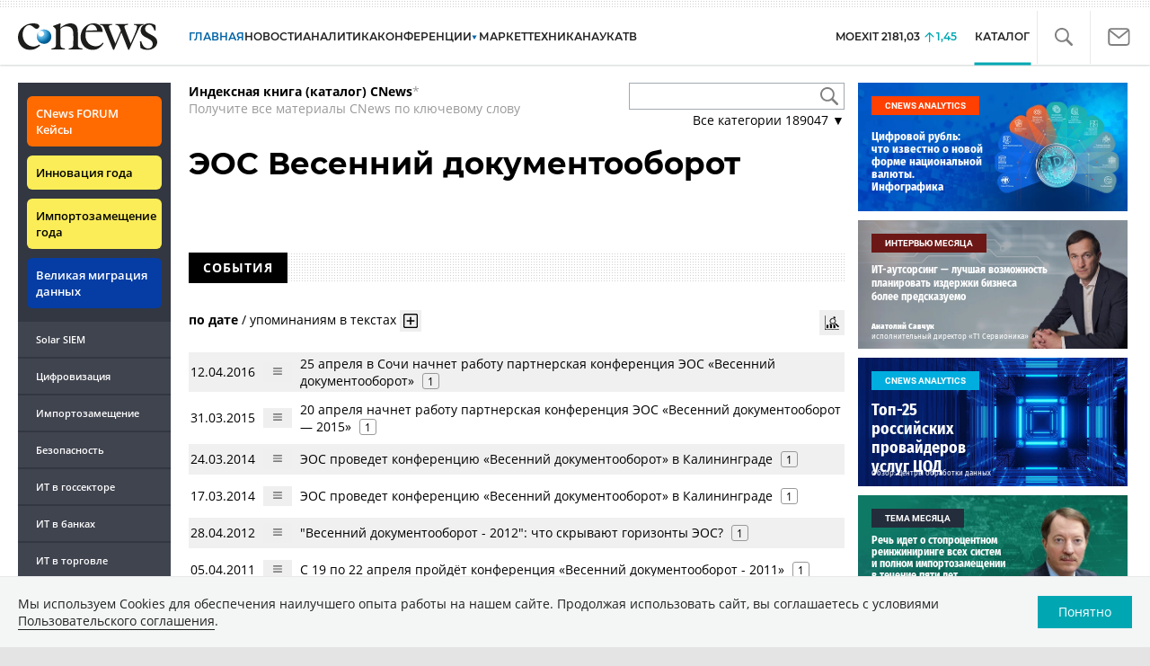

--- FILE ---
content_type: text/html; charset=UTF-8
request_url: https://www.cnews.ru/book/%D0%AD%D0%9E%D0%A1_%D0%92%D0%B5%D1%81%D0%B5%D0%BD%D0%BD%D0%B8%D0%B9_%D0%B4%D0%BE%D0%BA%D1%83%D0%BC%D0%B5%D0%BD%D1%82%D0%BE%D0%BE%D0%B1%D0%BE%D1%80%D0%BE%D1%82
body_size: 33894
content:
<!DOCTYPE html>
<html lang="ru">
<head>
    <title>ЭОС Весенний документооборот - CNews</title>
    <meta charset="utf-8"/>
    <meta name="google-site-verification" content="IpYX-s3dCgzxBRi08e5Tiy2TxtncllZqmfv1G8hETIM"/>
    <meta name="yandex-verification" content="b6c46d8e746da28c"/>
    			
				
		
<meta name="viewport" content="width=device-width, initial-scale=1">
<meta property="og:title" content="ЭОС Весенний документооборот" />
<meta property="og:type" content="article" />
<meta property="og:url" content="//www.cnews.ru/book/%D0%AD%D0%9E%D0%A1_%D0%92%D0%B5%D1%81%D0%B5%D0%BD%D0%BD%D0%B8%D0%B9_%D0%B4%D0%BE%D0%BA%D1%83%D0%BC%D0%B5%D0%BD%D1%82%D0%BE%D0%BE%D0%B1%D0%BE%D1%80%D0%BE%D1%82" />
<meta property="og:image" content="//www.cnews.ru/img/design2008/logocnews_f.png" />
<meta property="og:site_name" content="CNews.ru" />
<meta property="og:description" content="ЭОС Весенний документооборот" />


<meta name="twitter:card" content="summary_large_image" />
<meta name="keywords" content="ЭОС Весенний документооборот" />
<meta name="description" content="ЭОС Весенний документооборот" />



     
                    <link rel="alternate" type="application/rss+xml" title="Бизнес" href="//www.cnews.ru/inc/rss/biz.xml"/>
                    <link rel="alternate" type="application/rss+xml" title="Все новости" href="//www.cnews.ru/inc/rss/news.xml"/>
                    <link rel="alternate" type="application/rss+xml" title="Главные новости" href="//www.cnews.ru/inc/rss/news_top.xml"/>
                    <link rel="alternate" type="application/rss+xml" title="Лента новостей" href="//www.cnews.ru/inc/rss/news_line.xml"/>
                    <link rel="alternate" type="application/rss+xml" title="Безопасность" href="//www.cnews.ru/inc/rss/safe.xml"/>
                    <link rel="alternate" type="application/rss+xml" title="Открытое ПО" href="//www.cnews.ru/inc/rss/rss_open.xml"/>
                    <link rel="alternate" type="application/rss+xml" title="Аналитика" href="//www.cnews.ru/inc/rss/analytics.xml"/>
                    <link rel="alternate" type="application/rss+xml" title="Мероприятия" href="//www.cnews.ru/inc/rss/agenda.xml"/>
                    <link rel="alternate" type="application/rss+xml" title="Телеком" href="//www.cnews.ru/inc/rss/telecom.xml"/>
                    <link rel="alternate" type="application/rss+xml" title="Интеграция" href="//www.cnews.ru/inc/rss/corp.xml"/>
                    <link rel="alternate" type="application/rss+xml" title="Интернет" href="//www.cnews.ru/inc/rss/internet.xml"/>
                    <link rel="alternate" type="application/rss+xml" title="Госсектор" href="//www.cnews.ru/inc/rss/gov.xml"/>
                    <link rel="alternate" type="application/rss+xml" title="Банки" href="//www.cnews.ru/inc/rss/banks.xml"/>
                    <link rel="alternate" type="application/rss+xml" title="Раздел Электронное правосудие" href="//www.cnews.ru/inc/rss/ejustice.xml"/>
                    <link rel="alternate" type="application/rss+xml" title="Главные новости БЕЗ лидов" href="//www.cnews.ru/inc/rss/news_top_nodesc.xml"/>
                    <link rel="alternate" type="application/rss+xml" title="Zoom. Главные новости" href="//www.cnews.ru/inc/rss/zoom_top.xml"/>
                    <link rel="alternate" type="application/rss+xml" title="Zoom. Блог" href="//www.cnews.ru/inc/rss/zoom_blog.xml"/>
        
        <link rel="icon" href="/favicon.ico" sizes="48x48" >
<link rel="icon" href="/favicon.svg" sizes="any" type="image/svg+xml">
<link rel="apple-touch-icon" href="/apple-touch-icon.png">
<link rel="manifest" href="/site.webmanifest">
        <link href="/inc/design2019/css/fonts.css?hash=168dda14c498824011c7" rel="stylesheet"/>
<link href="/inc/design2019/css/flex.css?hash=b0849b113f7cd673a50c" rel="stylesheet"/>
<link href="/inc/design2019/css/owl.carousel.min.css?hash=45238f026c3bd24fe73e" rel="stylesheet"/>
<link href="/inc/design2019/css/style.css?hash=0f3d45b719bc40a5cc16" rel="stylesheet"/>


<link href="/inc/design2019/css/widgets.css?hash=eee20077ed291ba9551b" rel="stylesheet"/>



<link href="/inc/css/book/external.css?hash=ce3f5500fc04ff49b545" rel="stylesheet"/>

<link href="/inc/css/fancybox.css?hash=50fe1d766455d5fae609" rel="stylesheet"/>
<link href="/inc/js/jquery.tablesorter/css/theme.cnews.css?hash=5c82753d952778411e42" rel="stylesheet"/>
<link href="/inc/additional/font-awesome/css/font-awesome.min.css?hash=4fbd15cb6047af93373f" rel="stylesheet"/>

<link href="https://cnb.cnews.ru/inc/banners.css" rel="stylesheet">










    <script src="/inc/design2019/js/jquery-3.4.1.min.js?hash=570a82c766011c6385f8" type="text/javascript"></script>
<script src="/inc/design2019/js/jquery.ui.touch-punch.min.js?hash=700b877cd3ade98ce6cd" type="text/javascript"></script>
<script src="/inc/js/jquery.validate/jquery.validate.min.js?hash=24ae1ca673cbebd97e2f" type="text/javascript"></script>
<script src="/inc/js/jquery.validate/additional-methods.min.js?hash=d95f4f840a7953a2e64a" type="text/javascript"></script>
<script src="/inc/js/jquery.validate/localization/messages_ru.js?hash=c5835944cdef8613eea5" type="text/javascript"></script>
<script src="/inc/js/jquery.tablesorter/jquery.tablesorter.min.js?hash=411633a8bb75d440b604" type="text/javascript"></script>
<script src="/inc/js/tablesorter.js?hash=24f2a13724a8883dd34b" type="text/javascript"></script>
<script src="https://cnb.cnews.ru/inc/api.js?1768870475" type="text/javascript"  charset="utf-8"></script>

<script>
    $(window).on("load", function market_init() {
        if ($("#market_switch").length > 0) {
            $(".market_right").css("display", "block");
        }
    });
</script>

    <script src="https://yastatic.net/pcode/adfox/loader.js" crossorigin="anonymous"></script>
</head>
<body id="_book-item" class="second-page cnews page-www">
<!--cnews brand-->
<!--script type="text/javascript" src="//cnb.cnews.ru/rotator.php?zone=344"></script-->
    <script type="text/javascript" src="https://cnb.cnews.ru/rotator.php?zone=356"></script>


 



<div class="container header_container">
    <div class="cnews_brand"></div>
    <!-- www1 --><!-- tizer --><!-- /tizer -->
    <header class="header clearfix" id="header-main">
        <div id="mySidenav" class="sidenav">
            <button class="close_mob_nav"><img src="/inc/design2019/img/icons/close-white.svg" alt=""></button>
            <div class="sidenav-links">
                <a href="https://www.cnews.ru" class="sl-link">Главная</a>
<a href="/news" class="sl-link">Новости</a>
<a href="https://www.cnews.ru/analytics" class="sl-link">Аналитика</a>
<a href="https://events.cnews.ru/" class="sl-link">Конференции</a>
<a href="https://market.cnews.ru/?p=cnews_menu" class="sl-link">ИТ-маркетплейс</a>
<a href="https://market.cnews.ru/service" class="sl-link">Выбрать провайдера...</a>
<a href="https://zoom.cnews.ru/" class="sl-link">Техника</a>
<a href="https://zoom.cnews.ru/rnd/" class="sl-link">Наука</a>
<a href="https://tv.cnews.ru/" class="sl-link">ТВ</a>
<a href="/book/top" class="sl-link">Каталог</a>

<div class="index-block">
    <a href="/moexit" style="display:flex;"><span class="index-block__value" style="display:flex;">
        <span class="index-block__name">MOEXIT&nbsp;</span>
        <span>2181,03</span></span>
        <span class="index-block__percent">1,45</span>
    </a>
</div>

<div class="mob_slide_links">
    
    <div class="msl-col">
        <a class="msl-col_link" href="https://www.cnews.ru/about">Об издании</a>
        <a class="msl-col_link" href="https://advert.cnews.ru/">Реклама</a>
        <a class="msl-col_link" href="https://www.cnews.ru/about/vacancies">Вакансии</a>
        <a class="msl-col_link" href="https://www.cnews.ru/about/contacts">Контакты</a>
    </div>
    <div class="msl-col">
        <a class="msl-col_link" href="https://www.cnews.ru/redirect.php?9068706926abe5e512f+header">Max</a><br/>
        <a class="msl-col_link" href="https://www.cnews.ru/redirect.php?39847760dd7815c3216+header">Telegram</a><br/>
        <a class="msl-col_link" href="https://www.cnews.ru/redirect.php?69983860dd77c7c06f7+header">Дзен</a><br/>
        <a class="msl-col_link" href="https://www.cnews.ru/redirect.php?78241060dd77eca1232+header">VK</a><br/>
        <a class="msl-col_link" href="https://www.cnews.ru/redirect.php?228533676bc9767eaa0+header">Rutube</a><br/>
        
        
        
    </div>
</div>
            </div>
        </div>
        <p class="news_line_divider"></p>
        <span class="open_mob_nav"><img src="/inc/design2019/img/icons/mob-nav.svg" alt="" width="30"></span>
        
        


<div class="section_logo">
    <a href="https://www.cnews.ru/" class="logo">
        <img src="/inc/design2019/img/logo.svg" alt="">
    </a>
    </div>

        

<nav class="main_menu main_menu--index">
            <ul class="nav_main">
            <li class="nav-item "><a class="nav-link nav-link--main" href="https://www.cnews.ru">ГЛАВНАЯ</a></li>
            <li class="nav-item "><a class="nav-link" href="/news">НОВОСТИ</a></li>
            <li class="nav-item "><a class="nav-link" href="https://www.cnews.ru/analytics/">Аналитика</a></li>
            <li class="nav-item"><a class="nav-link" href="https://events.cnews.ru/">КОНФЕРЕНЦИИ</a></li>



		    <li class="nav-item nav-item-dropdown">
                <svg xmlns="http://www.w3.org/2000/svg" width="6" height="5" viewBox="0 0 6 5" fill="none">
                    <path d="M2.99627 4.99627L0.409852 0.497001L5.59954 0.50673L2.99627 4.99627Z" fill="#0164A7"/>
                </svg>
                    <a class="nav-link" href="https://market.cnews.ru/?p=cnews_menu">МАРКЕТ</a>
                    <ul class="nav-item-dropdown-content nav-item-dropdown-content-cnews service-dropdown-menu">
                        <li><a class="sl-link" href="https://market.cnews.ru/?p=cnews_menu">ИТ-маркетплейс</a></li>
                        <li><a class="sl-link" href="https://market.cnews.ru/research">Рейтинги и обзоры</a></li>
                        <li><a class="sl-link" href="https://market.cnews.ru/service">Выбрать провайдера:</a></li>
                                                                                                                        <li>IaaS
                                                    <ul class="nav-item-under-list">
                                                        <li><a class="sl-link" href="//market.cnews.ru/service/iaas">IaaS</a></li>
                                                        <li><a class="sl-link" href="//market.cnews.ru/service/iaas_fz152">IaaS ФЗ-152</a></li>
                                                        <li><a class="sl-link" href="//market.cnews.ru/service/vpsvds">VPSVDS</a></li>
                                                        <li><a class="sl-link" href="//market.cnews.ru/service/dedicated">Dedicated</a></li>
                                                        <li><a class="sl-link" href="//market.cnews.ru/service/s3_obektnoe_hranilishche">S3 Объектное хранилище</a></li>
                                                        <li><a class="sl-link" href="//market.cnews.ru/service/draas">DRaaS</a></li>
                                                        <li><a class="sl-link" href="//market.cnews.ru/service/vdi">VDI</a></li>
                                                        <li><a class="sl-link" href="//market.cnews.ru/service/gpu_cloud">GPU Cloud</a></li>
                                                        <li><a class="sl-link" href="//market.cnews.ru/service/hosting">Хостинг</a></li>
                                                        <li><a class="sl-link" href="//market.cnews.ru/service/baas">BaaS</a></li>
                        
                            </ul>
                                                                        </li>
                                                
                                                                                                                        <li>SaaS
                                                    <ul class="nav-item-under-list">
                                                        <li><a class="sl-link" href="//market.cnews.ru/service/itbezopasnost">ИТ-безопасность</a></li>
                                                        <li><a class="sl-link" href="//market.cnews.ru/service/crm">CRM</a></li>
                                                        <li><a class="sl-link" href="//market.cnews.ru/service/hrm">HRM</a></li>
                                                        <li><a class="sl-link" href="//market.cnews.ru/service/bpm">BPM</a></li>
                                                        <li><a class="sl-link" href="//market.cnews.ru/service/rpa">RPA</a></li>
                                                        <li><a class="sl-link" href="//market.cnews.ru/service/erp">ERP</a></li>
                                                        <li><a class="sl-link" href="//market.cnews.ru/service/sed">СЭД</a></li>
                                                        <li><a class="sl-link" href="//market.cnews.ru/service/ibp">IBP</a></li>
                                                        <li><a class="sl-link" href="//market.cnews.ru/service/cms">CMS</a></li>
                                                        <li><a class="sl-link" href="//market.cnews.ru/service/bi">BI</a></li>
                                                        <li><a class="sl-link" href="//market.cnews.ru/service/kedo">КЭДО</a></li>
                                                        <li><a class="sl-link" href="//market.cnews.ru/service/lowcode">Low-code</a></li>
                        
                            </ul>
                                                                        </li>
                                                
                                                                                                                        <li>PaaS
                                                    <ul class="nav-item-under-list">
                                                        <li><a class="sl-link" href="//market.cnews.ru/service/kubernetes">Kubernetes</a></li>
                                                        <li><a class="sl-link" href="//market.cnews.ru/service/dbaas">DBaaS</a></li>
                        
                            </ul>
                                                                        </li>
                                                
                                                                                                                        <li>Интернет-сервисы
                                                    <ul class="nav-item-under-list">
                                                        <li><a class="sl-link" href="//market.cnews.ru/service/vpn">VPN</a></li>
                                                        <li><a class="sl-link" href="//market.cnews.ru/service/onlajnkassa">Онлайн-касса</a></li>
                                                        <li><a class="sl-link" href="//market.cnews.ru/service/korporativnyj_portal">Корпоративный портал</a></li>
                                                        <li><a class="sl-link" href="//market.cnews.ru/service/avtoposting_smm">Автопостинг SMM</a></li>
                                                        <li><a class="sl-link" href="//market.cnews.ru/service/konstruktor_sajtov">Конструктор сайтов</a></li>
                                                        <li><a class="sl-link" href="//market.cnews.ru/service/emailrassylki">Email-рассылки</a></li>
                                                        <li><a class="sl-link" href="//market.cnews.ru/service/onlajnbuhgalteriya">Онлайн-бухгалтерия</a></li>
                        
                            </ul>
                                                                        </li>
                                                
                                                                                                                        <li>Коммуникации
                                                    <ul class="nav-item-under-list">
                                                        <li><a class="sl-link" href="//market.cnews.ru/service/iptelefoniya">IP-телефония</a></li>
                                                        <li><a class="sl-link" href="//market.cnews.ru/service/vks">ВКС</a></li>
                                                        <li><a class="sl-link" href="//market.cnews.ru/service/korporativnye_messendzhery">Корпоративные мессенджеры</a></li>
                                                        <li><a class="sl-link" href="//market.cnews.ru/service/chat_desk">Chat Desk</a></li>
                        
                            </ul>
                                                                        </li>
                                                
                                                                                                                        <li>Другие ИТ-услуги
                                                    <ul class="nav-item-under-list">
                                                        <li><a class="sl-link" href="//market.cnews.ru/service/colocation">Colocation</a></li>
                                                        <li><a class="sl-link" href="//market.cnews.ru/service/itsm">ITSM</a></li>
                                                        <li><a class="sl-link" href="//market.cnews.ru/service/service_desk">Service Desk</a></li>
                                                        <li><a class="sl-link" href="//market.cnews.ru/service/cdn">CDN</a></li>
                                                        <li><a class="sl-link" href="//market.cnews.ru/service/operatsionnye_sistemy">Операционные системы</a></li>
                        
                            </ul>
                                                                        </li>
                                                
                        
                    </ul>
            </li>


















            <!--li class="nav-item "><a class="nav-link" href="https://www.cnews.ru/mag/">ЖУРНАЛ</a></li-->
            <li class="nav-item"><a class="nav-link" href="https://zoom.cnews.ru/">ТЕХНИКА</a></li>
            <li class="nav-item"><a class="nav-link" href="https://zoom.cnews.ru/rnd/">НАУКА</a></li>
            <li class="nav-item"><a class="nav-link" href="https://tv.cnews.ru/">ТВ</a></li>
	</ul>

        <div class="index-block">
    <a href="/moexit" style="display:flex;"><span class="index-block__value" style="display:flex;">
        <span class="index-block__name">MOEXIT</span>
        &nbsp;
        <span>2181,03</span></span>
        <span class="index-block__percent">1,45</span>
    </a>
        </div>
    	
    
	
    
    <ul class="nav_right">
	<li class="search-link"><a href="#site_search_bar" role="button"><img src="/inc/design2019/img/icons/search.svg" alt=""></a></li>

        <li class="subscription-link"><a href="#digest" data-toggle="modal"><img src="/inc/design2019/img/icons/mail-icon.svg" alt=""></a></li>
    </ul>

    
		<ul class="nav_right book_cat">
			<li class="nav-item li_menu_cat active" style="border:0px;"><a class="nav-link" href="/book/top">КАТАЛОГ</a></li>
		</ul>
    

</nav>

<form class="site_search_bar hide" action="/search" method="get" id="site_search_bar">
    <input class="ssb-search book-search-autocomplete" type="search" id="site-search" name="search" autocomplete="off" placeholder="Поиск по сайту..." data-limit="10" data-is_global="true" data-with_search_link="true" data-search_btn="#site_search_bar_btn">
    <button type="submit" class="btn search_btn" id="site_search_bar_btn">
        <span class="search_btn_text">Найти</span>
        <span class="search_btn_spinner"><span class="spinner"></span></span>
    </button>
    <a href="#site_search_bar" role="button">
        <img class="close-search-bar" src="/inc/design2019/img/icons/close.svg" alt="">
    </a>
</form>


    </header>
</div>




<div id="mob_slide">
    <section class="section_topnews">
        
        <p class="smn-toggle">Разделы <img src="/inc/design2019/img/icons/caret-down.png" alt=""></p>
        <div class="container d-flex ">
            <div class="d-flex flex-row flex-wrap article-wrap">
                <div class="left_side mb-auto ">
                    <ul class="left_navigation smn-links">
        

        
        <li class="ns_item ns_item--event"><a class="ns_link ns_link_cases" href="/redirect.php?1951746767d7d9c51e6" target='_blank'>CNews&nbsp;FORUM Кейсы</a></li>
        <li class="ns_item ns_item--event"><a class="ns_link" href="/redirect.php?6902516767d7ac98e76" target='_blank'>Инновация года</a></li>
        <li class="ns_item ns_item--event"><a class="ns_link" href="/redirect.php?5578746767d789e4553" target='_blank'>Импортозамещение года</a></li>
        <li class="ns_item ns_item--migration"><a class="ns_link" href="/redirect.php?709260694d1b2ee32f0">Великая миграция данных</a></li>
        <li class="ns_item"><a class="ln_link" href="/redirect.php?93658469660c40de88b" target='_blank'>Solar SIEM</a></li>
        <li class="ln_item"><a class="ln_link" href="/redirect.php?64583862b17d10924aa">Цифровизация</a></li>
        <li class="ln_item"><a class="ln_link" href="/redirect.php?46074862823e77b19d0">Импортозамещение</a></li>
        <li class="ln_item"><a class="ln_link" href="/redirect.php?29605355af61e61a552">Безопасность</a></li>
        <li class="ln_item"><a class="ln_link" href="/redirect.php?54ef322388f6b">ИТ в&nbsp;госсекторе</a></li>
        <li class="ln_item"><a class="ln_link" href="/redirect.php?54ef3244ec6b6">ИТ в&nbsp;банках</a></li>
        <li class="ln_item"><a class="ln_link" href="/redirect.php?26801156c6f8ce8a725">ИТ в&nbsp;торговле</a></li>
        <li class="ln_item"><a class="ln_link" href="/redirect.php?54096155af61e60e6df">Телеком</a> </li>
        <li class="ln_item"><a class="ln_link" href="/redirect.php?28563955af61e616971">Интернет</a></li>
        <li class="ln_item"><a class="ln_link" href="/redirect.php?90631956c6f9c9b07c5">ИТ-бизнес</a></li>
        <li class="ln_item"><a class="ln_link" href="/analytics/rating">Рейтинги</a></li>
        <li class="ln_item"><a class="ln_link" href="/analytics/infographics">Инфографика</a></li>
        <li class="ln_item"><a class="ln_link" style="padding-right: 55px;" href="/redirect.php?609763690cbaf9cd4fa+leftmenu">Разборы и&nbsp;чек-листы</a></li>


        
        
        
        
        
        
        
        
        
        
        
        
        
        
        
        
        
        
        
        
        
        
        
        
        
        
        
        
        
        
        
        
        
        
        
        
        
        
        
        
        
        
        
        
        
        
        
        
        
        
        
        
        
        
        
        
        
        
        
        
        
        
        
        
        
        
        
        
        
        
        
        
        
        
</ul>

<div class="left_side__social">
        <div class="left_side__socialwrap">
                <div class="left_side__socialitem">
                        <a href="https://www.cnews.ru/redirect.php?228533676bc9767eaa0+leftmenu" target="_blank" class="left_side__sociallink left_side__sociallink-rutube"></a>
                </div>
                <div class="left_side__socialitem">
                        <a href="https://www.cnews.ru/redirect.php?78241060dd77eca1232+leftmenu" target="_blank" class="left_side__sociallink left_side__sociallink-vk"></a>
                </div>
                <div class="left_side__socialitem">
                        <a href="https://www.cnews.ru/redirect.php?69983860dd77c7c06f7+leftmenu" target="_blank" class="left_side__sociallink left_side__sociallink-dzen"></a>
                </div>
                <div class="left_side__socialitem">
                        <a href="https://www.cnews.ru/redirect.php?39847760dd7815c3216+leftmenu" target="_blank" class="left_side__sociallink left_side__sociallink-tg"></a>
                </div>
                <div class="left_side__socialitem">
                        <a href="#digest" data-toggle="modal" class="left_side__sociallink left_side__sociallink-email"></a>
                </div>
        </div>
</div>

        <div class="left_side__undermenu">
                <script type="text/javascript" src="https://cnb.cnews.ru/rotator.php?zone=421"></script>
        </div>

        
                </div>


<link href="/inc/css/book/book-tooltip.css?hash=c4a6f15f17505813406c" rel="stylesheet"/>
<link href="/inc/css/book/book.css?hash=d50c15eb8d2f1b3282b9" rel="stylesheet"/>

<article class="news_container book-page book-page-item">
    <div class="d-flex top-notice">
        <div class="notice"><a href="/book/top"><b>Индексная книга (каталог) CNews</b></a>*<br/>Получите все материалы CNews по ключевому слову</div>
        <div class="top-search_block">
            <div class="top-search_block__wrap">
                <input type="text" name="book_search" class="book-search-autocomplete top-search_block__text" autocomplete="off" data-limit="20" data-is_full="true">
                <input type="button" class="top-search_block__button" id="btnSearch" value="">
            </div>
            <div class="book-dropdown">
                <a href="#" class="dropdown-title">Все категории <span>189047</span> ▼</a>
                <div class="dropdown-content">
                                            <div class="dropdown-item"><a href="/book/categories/companies_ikt">ИКТ <span>14617</span></a></div>
                                            <div class="dropdown-item"><a href="/book/categories/companies_customer">Организации <span>11323</span></a></div>
                                            <div class="dropdown-item"><a href="/book/categories/departments">Ведомства <span>1494</span></a></div>
                                            <div class="dropdown-item"><a href="/book/categories/associations">Ассоциации <span>1077</span></a></div>
                                            <div class="dropdown-item"><a href="/book/categories/technologies">Технологии <span>3546</span></a></div>
                                            <div class="dropdown-item"><a href="/book/categories/systems">Системы <span>26543</span></a></div>
                                            <div class="dropdown-item"><a href="/book/categories/person">Персоны <span>81935</span></a></div>
                                            <div class="dropdown-item"><a href="/book/categories/location">География <span>3002</span></a></div>
                                            <div class="dropdown-item"><a href="/book/categories/articles">Статьи <span>1573</span></a></div>
                                            <div class="dropdown-item"><a href="/book/categories/media">Пресса <span>1269</span></a></div>
                                            <div class="dropdown-item"><a href="/book/categories/analytical_agencies">ИАА <span>740</span></a></div>
                                            <div class="dropdown-item"><a href="/book/categories/universities">НИИ, ВУЗы и библиотеки <span>2752</span></a></div>
                                            <div class="dropdown-item"><a href="/book/categories/events">Мероприятия <span>878</span></a></div>
                    
                </div>
            </div>
        </div>
    </div>
    
    <br>



<div class="d-flex page-title-container">
    <h1>
                ЭОС Весенний документооборот
                
        
    </h1>
    
    <div class="page-image-container">
                        
            </div>
</div>
<br>

<div class="book-page-text book-page-text1114">
    
</div>








<div class="booksection__line">
    <div class="booksection__linewrap">
        <h2 class="booksection__linetitle">СОБЫТИЯ</h2>
    </div>
    <p class="booksection__lineadd">
            </p>
</div>
<div class="page-container page-container-other-documents">
    <div class="pagination pagination-sort d-flex justify-content-between" style="margin-top:30px;">
    <div>
                    <a href="/book/pagination/145725/other_documents/0/0?sort_field=date" class="active">по дате</a>
            /
            <a href="/book/pagination/145725/other_documents/0/0?sort_field=keywords_count">упоминаниям в текстах</a>
                <button class="btn btn-book-toggable btn-all-surrounds" data-page_id="145725" title="Показать текст с найденным вхождением имени">
            <img src="https://filearchive.cnews.ru/img/cnews/2021/11/03/icon-open-16.png" alt="">
        </button>
    </div>
    
    <div>
        <button class="btn btn-book-toggable btn-book-compare " title="Динамика количества упоминаний в публикациях проектов CNews" data-type="page" data-id="145725"></button>
        
    </div>
</div>

<br>

<table>
            <tr>
            <td><span class="book-document-date">12.04.2016</span></td>
            <td>
                <button class="btn btn-small mr-1 btn-document-pages" data-document_id="79959">
                    <i class="book-icon-hamburger"></i>
                </button>
            </td>
            <td class="book-document-row">
                <span class="document-surround" data-page_id="145725" data-document_id="79959" data-surround_limit="1">
		    		                        <a href="/news/line/2016-04-12_25_aprelya_v_sochi_nachnet_rabotu_partnerskaya_konferentsiya" target="_blank">25 апреля в Сочи начнет работу партнерская конференция ЭОС «Весенний документооборот»</a>

                </span>

                                    <span class="badges">
                        <span class="badge" title="Количество упоминаний">1</span>
                    </span>
                		
		<small class="surround-text-container"></small>
		
            </td>
        </tr>
            <tr>
            <td><span class="book-document-date">31.03.2015</span></td>
            <td>
                <button class="btn btn-small mr-1 btn-document-pages" data-document_id="60359">
                    <i class="book-icon-hamburger"></i>
                </button>
            </td>
            <td class="book-document-row">
                <span class="document-surround" data-page_id="145725" data-document_id="60359" data-surround_limit="1">
		    		                        <a href="/news/line/20_aprelya_nachnet_rabotu_partnerskaya" target="_blank">20 апреля начнет работу партнерская конференция ЭОС «Весенний документооборот — 2015»</a>

                </span>

                                    <span class="badges">
                        <span class="badge" title="Количество упоминаний">1</span>
                    </span>
                		
		<small class="surround-text-container"></small>
		
            </td>
        </tr>
            <tr>
            <td><span class="book-document-date">24.03.2014</span></td>
            <td>
                <button class="btn btn-small mr-1 btn-document-pages" data-document_id="134525">
                    <i class="book-icon-hamburger"></i>
                </button>
            </td>
            <td class="book-document-row">
                <span class="document-surround" data-page_id="145725" data-document_id="134525" data-surround_limit="1">
		    		                        <a href="/news/line/eos_provedet_konferentsiyu_vesennij_1" target="_blank">ЭОС проведет конференцию «Весенний документооборот» в Калининграде</a>

                </span>

                                    <span class="badges">
                        <span class="badge" title="Количество упоминаний">1</span>
                    </span>
                		
		<small class="surround-text-container"></small>
		
            </td>
        </tr>
            <tr>
            <td><span class="book-document-date">17.03.2014</span></td>
            <td>
                <button class="btn btn-small mr-1 btn-document-pages" data-document_id="134065">
                    <i class="book-icon-hamburger"></i>
                </button>
            </td>
            <td class="book-document-row">
                <span class="document-surround" data-page_id="145725" data-document_id="134065" data-surround_limit="1">
		    		                        <a href="/news/line/eos_provedet_konferentsiyu_vesennij" target="_blank">ЭОС проведет конференцию «Весенний документооборот» в Калининграде</a>

                </span>

                                    <span class="badges">
                        <span class="badge" title="Количество упоминаний">1</span>
                    </span>
                		
		<small class="surround-text-container"></small>
		
            </td>
        </tr>
            <tr>
            <td><span class="book-document-date">28.04.2012</span></td>
            <td>
                <button class="btn btn-small mr-1 btn-document-pages" data-document_id="178787">
                    <i class="book-icon-hamburger"></i>
                </button>
            </td>
            <td class="book-document-row">
                <span class="document-surround" data-page_id="145725" data-document_id="178787" data-surround_limit="1">
		    		                        <a href="/articles/vesennij_dokumentooborot__2012" target="_blank">"Весенний документооборот - 2012": что скрывают горизонты ЭОС?</a>

                </span>

                                    <span class="badges">
                        <span class="badge" title="Количество упоминаний">1</span>
                    </span>
                		
		<small class="surround-text-container"></small>
		
            </td>
        </tr>
            <tr>
            <td><span class="book-document-date">05.04.2011</span></td>
            <td>
                <button class="btn btn-small mr-1 btn-document-pages" data-document_id="215629">
                    <i class="book-icon-hamburger"></i>
                </button>
            </td>
            <td class="book-document-row">
                <span class="document-surround" data-page_id="145725" data-document_id="215629" data-surround_limit="1">
		    		                        <a href="/news/line/s_19_po_22_aprelya_projdt_konferentsiya_1" target="_blank">С 19 по 22 апреля пройдёт конференция «Весенний документооборот - 2011»</a>

                </span>

                                    <span class="badges">
                        <span class="badge" title="Количество упоминаний">1</span>
                    </span>
                		
		<small class="surround-text-container"></small>
		
            </td>
        </tr>
            <tr>
            <td><span class="book-document-date">15.03.2011</span></td>
            <td>
                <button class="btn btn-small mr-1 btn-document-pages" data-document_id="213799">
                    <i class="book-icon-hamburger"></i>
                </button>
            </td>
            <td class="book-document-row">
                <span class="document-surround" data-page_id="145725" data-document_id="213799" data-surround_limit="1">
		    		                        <a href="/news/line/s_19_po_22_aprelya_projdt_konferentsiya" target="_blank">С 19 по 22 апреля пройдёт конференция «Весенний документооборот - 2011»</a>

                </span>

                                    <span class="badges">
                        <span class="badge" title="Количество упоминаний">1</span>
                    </span>
                		
		<small class="surround-text-container"></small>
		
            </td>
        </tr>
            <tr>
            <td><span class="book-document-date">06.04.2009</span></td>
            <td>
                <button class="btn btn-small mr-1 btn-document-pages" data-document_id="273959">
                    <i class="book-icon-hamburger"></i>
                </button>
            </td>
            <td class="book-document-row">
                <span class="document-surround" data-page_id="145725" data-document_id="273959" data-surround_limit="1">
		    		                        <a href="/news/line/s_8_po_10_aprelya_projdet_konferentsiya_2" target="_blank">С 8 по 10 апреля пройдет конференция «Весенний документооборот» </a>

                </span>

                                    <span class="badges">
                        <span class="badge" title="Количество упоминаний">1</span>
                    </span>
                		
		<small class="surround-text-container"></small>
		
            </td>
        </tr>
            <tr>
            <td><span class="book-document-date">30.03.2009</span></td>
            <td>
                <button class="btn btn-small mr-1 btn-document-pages" data-document_id="273499">
                    <i class="book-icon-hamburger"></i>
                </button>
            </td>
            <td class="book-document-row">
                <span class="document-surround" data-page_id="145725" data-document_id="273499" data-surround_limit="1">
		    		                        <a href="/news/line/s_8_po_10_aprelya_projdet_konferentsiya_1" target="_blank">С 8 по 10 апреля пройдет конференция «Весенний документооборот»</a>

                </span>

                                    <span class="badges">
                        <span class="badge" title="Количество упоминаний">1</span>
                    </span>
                		
		<small class="surround-text-container"></small>
		
            </td>
        </tr>
            <tr>
            <td><span class="book-document-date">23.03.2009</span></td>
            <td>
                <button class="btn btn-small mr-1 btn-document-pages" data-document_id="272999">
                    <i class="book-icon-hamburger"></i>
                </button>
            </td>
            <td class="book-document-row">
                <span class="document-surround" data-page_id="145725" data-document_id="272999" data-surround_limit="1">
		    		                        <a href="/news/line/s_8_po_10_aprelya_projdet_konferentsiya" target="_blank">С 8 по 10 апреля пройдет конференция «Весенний документооборот»</a>

                </span>

                                    <span class="badges">
                        <span class="badge" title="Количество упоминаний">1</span>
                    </span>
                		
		<small class="surround-text-container"></small>
		
            </td>
        </tr>
            <tr>
            <td><span class="book-document-date">16.04.2008</span></td>
            <td>
                <button class="btn btn-small mr-1 btn-document-pages" data-document_id="305985">
                    <i class="book-icon-hamburger"></i>
                </button>
            </td>
            <td class="book-document-row">
                <span class="document-surround" data-page_id="145725" data-document_id="305985" data-surround_limit="1">
		    		                        <a href="/news/line/eos_oborot_v_2007_g_vyros_na_40" target="_blank">ЭОС: оборот в 2007 г. вырос на 40%</a>

                </span>

                                    <span class="badges">
                        <span class="badge" title="Количество упоминаний">1</span>
                    </span>
                		
		<small class="surround-text-container"></small>
		
            </td>
        </tr>
            <tr>
            <td><span class="book-document-date">26.03.2008</span></td>
            <td>
                <button class="btn btn-small mr-1 btn-document-pages" data-document_id="302683">
                    <i class="book-icon-hamburger"></i>
                </button>
            </td>
            <td class="book-document-row">
                <span class="document-surround" data-page_id="145725" data-document_id="302683" data-surround_limit="1">
		    		                        <a href="/news/line/8_aprelya_otkroetsya_forum_vesennij" target="_blank">8 апреля откроется форум «Весенний документооборот – 2008»</a>

                </span>

                                    <span class="badges">
                        <span class="badge" title="Количество упоминаний">1</span>
                    </span>
                		
		<small class="surround-text-container"></small>
		
            </td>
        </tr>
            <tr>
            <td><span class="book-document-date">25.03.2008</span></td>
            <td>
                <button class="btn btn-small mr-1 btn-document-pages" data-document_id="302485">
                    <i class="book-icon-hamburger"></i>
                </button>
            </td>
            <td class="book-document-row">
                <span class="document-surround" data-page_id="145725" data-document_id="302485" data-surround_limit="1">
		    		                        <a href="/news/line/8_aprelya_projdet_forum_vesennij_dokumentooborot" target="_blank">8 апреля пройдет форум «Весенний документооборот – 2008»</a>

                </span>

                                    <span class="badges">
                        <span class="badge" title="Количество упоминаний">1</span>
                    </span>
                		
		<small class="surround-text-container"></small>
		
            </td>
        </tr>
            <tr>
            <td><span class="book-document-date">18.03.2008</span></td>
            <td>
                <button class="btn btn-small mr-1 btn-document-pages" data-document_id="301559">
                    <i class="book-icon-hamburger"></i>
                </button>
            </td>
            <td class="book-document-row">
                <span class="document-surround" data-page_id="145725" data-document_id="301559" data-surround_limit="1">
		    		                        <a href="/news/line/8_aprelya_projdet_forum_vesennij_dokumentooborot_2" target="_blank">8 апреля пройдет форум «Весенний документооборот – 2008»</a>

                </span>

                                    <span class="badges">
                        <span class="badge" title="Количество упоминаний">1</span>
                    </span>
                		
		<small class="surround-text-container"></small>
		
            </td>
        </tr>
    
</table>



<br>
</div>

<div class="page-counts-notice">
    Публикаций - 14, упоминаний - 14
</div>


<div class="mobile-zone-94"></div>



    <div class="book-cloud-container"></div>
    <script src="/inc/js/book/book-cloud.js"></script>
    <link rel="stylesheet" href="/inc/css/book/book-cloud.css">
    <script>
        const word_list = [{"text":"\u042d\u043b\u0435\u043a\u0442\u0440\u043e\u043d\u043d\u044b\u0435 \u043e\u0444\u0438\u0441\u043d\u044b\u0435 \u0441\u0438\u0441\u0442\u0435\u043c\u044b","weight":"14","link":"https:\/\/www.cnews.ru\/book\/%D0%AD%D0%9E%D0%A1_-_%D0%AD%D0%BB%D0%B5%D0%BA%D1%82%D1%80%D0%BE%D0%BD%D0%BD%D1%8B%D0%B5_%D0%BE%D1%84%D0%B8%D1%81%D0%BD%D1%8B%D0%B5_%D1%81%D0%B8%D1%81%D1%82%D0%B5%D0%BC%D1%8B","link2":"\/book\/mutual\/2299\/145725"},{"text":"Microsoft Corporation","weight":"7","link":"https:\/\/www.cnews.ru\/book\/Microsoft_Corporation","link2":"\/book\/mutual\/591\/145725"},{"text":"Canon","weight":"6","link":"https:\/\/www.cnews.ru\/book\/Canon","link2":"\/book\/mutual\/3695\/145725"},{"text":"Pirit","weight":"6","link":"https:\/\/www.cnews.ru\/book\/Pirit_-_%D0%9F%D0%B8%D1%80%D0%B8%D1%82","link2":"\/book\/mutual\/10793\/145725"},{"text":"\u041a\u0440\u0438\u043f\u0442\u043e\u041f\u0420\u041e","weight":"5","link":"https:\/\/www.cnews.ru\/book\/%D0%9A%D1%80%D0%B8%D0%BF%D1%82%D0%BE%D0%9F%D0%A0%D0%9E_-_%D0%9A%D1%80%D0%B8%D0%BF%D1%82%D0%BE-%D0%9F%D0%A0%D0%9E","link2":"\/book\/mutual\/4131\/145725"},{"text":"Oracle Corporation","weight":"4","link":"https:\/\/www.cnews.ru\/book\/Oracle_Corporation","link2":"\/book\/mutual\/1167\/145725"},{"text":"SIGNificant Signature Solutions GmbH","weight":"3","link":"https:\/\/www.cnews.ru\/book\/SIGNificant_Signature_Solutions_GmbH","link2":"\/book\/mutual\/145725\/244271"},{"text":"IBM","weight":"3","link":"https:\/\/www.cnews.ru\/book\/IBM_-_International_Business_Machines_Corp","link2":"\/book\/mutual\/855\/145725"},{"text":"\u0420\u041f\u0426","weight":"1","link":"https:\/\/www.cnews.ru\/book\/%D0%A0%D0%9F%D0%A6_-_%D0%A0%D1%83%D1%81%D1%81%D0%BA%D0%B0%D1%8F_%D0%BF%D1%80%D0%B0%D0%B2%D0%BE%D1%81%D0%BB%D0%B0%D0%B2%D0%BD%D0%B0%D1%8F_%D1%86%D0%B5%D1%80%D0%BA%D0%BE%D0%B2%D1%8C_-_%D0%9C%D0%BE%D1%81%D0%BA%D0%BE%D0%B2%D1%81%D0%BA%D0%B8%D0%B9_%D0%BF%D0%B0%D1%82%D1%80%D0%B8%D0%B0%D1%80%D1%85%D0%B0%D1%82","link2":"\/book\/mutual\/22909\/145725"},{"text":"\u041c\u0418\u0414 \u0420\u0424","weight":"3","link":"https:\/\/www.cnews.ru\/book\/%D0%9C%D0%98%D0%94_%D0%A0%D0%A4_-_%D0%9C%D0%B8%D0%BD%D0%B8%D1%81%D1%82%D0%B5%D1%80%D1%81%D1%82%D0%B2%D0%BE_%D0%B8%D0%BD%D0%BE%D1%81%D1%82%D1%80%D0%B0%D0%BD%D0%BD%D1%8B%D1%85_%D0%B4%D0%B5%D0%BB","link2":"\/book\/mutual\/1545\/145725"},{"text":"\u0424\u041e\u0418\u0412 \u0420\u0424","weight":"2","link":"https:\/\/www.cnews.ru\/book\/%D0%93%D0%BE%D1%81%D1%83%D0%B4%D0%B0%D1%80%D1%81%D1%82%D0%B2%D0%B5%D0%BD%D0%BD%D1%8B%D0%B5_%D0%BE%D1%80%D0%B3%D0%B0%D0%BD%D1%8B_%D0%B2%D0%BB%D0%B0%D1%81%D1%82%D0%B8_-_%D0%A4%D0%9E%D0%98%D0%92_%D0%A0%D0%A4_-_%D0%A4%D0%B5%D0%B4%D0%B5%D1%80%D0%B0%D0%BB%D1%8C%D0%BD%D1%8B%D0%B5_%D0%BE%D1%80%D0%B3%D0%B0%D0%BD%D1%8B_%D0%B8%D1%81%D0%BF%D0%BE%D0%BB%D0%BD%D0%B8%D1%82%D0%B5%D0%BB%D1%8C%D0%BD%D0%BE%D0%B9_%D0%B2%D0%BB%D0%B0%D1%81%D1%82%D0%B8_-_%D0%A4%D0%B5%D0%B4%D0%B5%D1%80%D0%B0%D0%BB%D1%8C%D0%BD%D1%8B%D0%B5_%D0%BC%D0%B8%D0%BD%D0%B8%D1%81%D1%82%D0%B5%D1%80%D1%81%D1%82%D0%B2%D0%B0","link2":"\/book\/mutual\/795\/145725"},{"text":"\u0421\u042d\u0414","weight":"12","link":"https:\/\/www.cnews.ru\/book\/%D0%A1%D0%AD%D0%94_-_%D0%A1%D0%B8%D1%81%D1%82%D0%B5%D0%BC%D0%B0_%D1%8D%D0%BB%D0%B5%D0%BA%D1%82%D1%80%D0%BE%D0%BD%D0%BD%D0%BE%D0%B3%D0%BE_%D0%B4%D0%BE%D0%BA%D1%83%D0%BC%D0%B5%D0%BD%D1%82%D0%BE%D0%BE%D0%B1%D0%BE%D1%80%D0%BE%D1%82%D0%B0_-_%D0%AD%D0%94%D0%9E_-_%D0%AD%D0%BB%D0%B5%D0%BA%D1%82%D1%80%D0%BE%D0%BD%D0%BD%D1%8B%D0%B9_%D0%B4%D0%BE%D0%BA%D1%83%D0%BC%D0%B5%D0%BD%D1%82%D0%BE%D0%BE%D0%B1%D0%BE%D1%80%D0%BE%D1%82_-_%D0%A1%D0%AD%D0%94%D0%94_-_%D1%81%D0%B8%D1%81%D1%82%D0%B5%D0%BC%D0%B0_%D1%8D%D0%BB%D0%B5%D0%BA%D1%82%D1%80%D0%BE%D0%BD%D0%BD%D0%BE%D0%B3%D0%BE_%D0%B4%D0%BE%D0%BA%D1%83%D0%BC%D0%B5%D0%BD%D1%82%D0%BE%D0%BE%D0%B1%D0%BE%D1%80%D0%BE%D1%82%D0%B0_%D0%B8_%D0%B4%D0%B5%D0%BB%D0%BE%D0%BF%D1%80%D0%BE%D0%B8%D0%B7%D0%B2%D0%BE%D0%B4%D1%81%D1%82%D0%B2%D0%B0_-_%D0%91%D0%B5%D0%B7%D0%B1%D1%83%D0%BC%D0%B0%D0%B6%D0%BD%D0%BE%D0%B5_%D0%B4%D0%B5%D0%BB%D0%BE%D0%BF%D1%80%D0%BE%D0%B8%D0%B7%D0%B2%D0%BE%D0%B4%D1%81%D1%82%D0%B2%D0%BE_-_%D0%91%D0%B5%D0%B7%D0%B1%D1%83%D0%BC%D0%B0%D0%B6%D0%BD%D1%8B%D0%B9_%D0%BE%D1%84%D0%B8%D1%81_-_%D0%90%D0%B2%D1%82%D0%BE%D0%BC%D0%B0%D1%82%D0%B8%D0%B7%D0%B0%D1%86%D0%B8%D1%8F_%D0%BA%D0%B0%D0%BD%D1%86%D0%B5%D0%BB%D1%8F%D1%80%D0%B8%D0%B8_-_Electronic_document_management","link2":"\/book\/mutual\/3533\/145725"},{"text":"\u0421\u0435\u0440\u0432\u0435\u0440","weight":"6","link":"https:\/\/www.cnews.ru\/book\/%D0%A1%D0%B5%D1%80%D0%B2%D0%B5%D1%80_-_%D1%81%D0%B5%D1%80%D0%B2%D0%B5%D1%80%D0%BD%D1%8B%D0%B5_%D0%BF%D0%BB%D0%B0%D1%82%D1%84%D0%BE%D1%80%D0%BC%D1%8B_%D1%81%D0%B8%D1%81%D1%82%D0%B5%D0%BC%D1%8B_-_%D1%81%D0%B5%D1%80%D0%B2%D0%B5%D1%80%D0%BD%D0%BE%D0%B5_%D0%BE%D0%B1%D0%BE%D1%80%D1%83%D0%B4%D0%BE%D0%B2%D0%B0%D0%BD%D0%B8%D0%B5_-_server_platforms_server_hardware","link2":"\/book\/mutual\/7441\/145725"},{"text":"ECM","weight":"4","link":"https:\/\/www.cnews.ru\/book\/ECM_-_Enterprise_Content_Management_-_%D0%A3%D0%BF%D1%80%D0%B0%D0%B2%D0%BB%D0%B5%D0%BD%D0%B8%D0%B5_%D0%BA%D0%BE%D1%80%D0%BF%D0%BE%D1%80%D0%B0%D1%82%D0%B8%D0%B2%D0%BD%D1%8B%D0%BC_%D0%BA%D0%BE%D0%BD%D1%82%D0%B5%D0%BD%D1%82%D0%BE%D0%BC","link2":"\/book\/mutual\/5759\/145725"},{"text":"MarTech","weight":"4","link":"https:\/\/www.cnews.ru\/book\/MarTech_-_Marketing_Technologies_-_%D0%9C%D0%B0%D1%80%D0%BA%D0%B5%D1%82%D0%B8%D0%BD%D0%B3%D0%BE%D0%B2%D1%8B%D0%B5_%D1%82%D0%B5%D1%85%D0%BD%D0%BE%D0%BB%D0%BE%D0%B3%D0%B8%D0%B8_-_Digital-%D0%BC%D0%B0%D1%80%D0%BA%D0%B5%D1%82%D0%B8%D0%BD%D0%B3_-_%D0%A1%D0%B5%D1%80%D0%B2%D0%B8%D1%81%D1%8B_%D0%B8_%D0%B0%D0%BD%D0%B0%D0%BB%D0%B8%D1%82%D0%B8%D1%87%D0%B5%D1%81%D0%BA%D0%B8%D0%B5_%D0%B8%D0%BD%D1%81%D1%82%D1%80%D1%83%D0%BC%D0%B5%D0%BD%D1%82%D1%8B_%D0%B4%D0%BB%D1%8F_%D0%BE%D0%BF%D1%82%D0%B8%D0%BC%D0%B8%D0%B7%D0%B0%D1%86%D0%B8%D0%B8_%D0%B8_%D0%BF%D0%B5%D1%80%D1%81%D0%BE%D0%BD%D0%B0%D0%BB%D0%B8%D0%B7%D0%B0%D1%86%D0%B8%D0%B8_%D0%BA%D0%BE%D0%BD%D1%81%D1%8C%D1%8E%D0%BC%D0%B5%D1%80%D0%B8%D0%B7%D0%B0%D1%86%D0%B8%D0%B8_%D0%BF%D0%B5%D1%80%D1%81%D0%BE%D0%BD%D0%B8%D1%84%D0%B8%D0%BA%D0%B0%D1%86%D0%B8%D0%B8_%D1%86%D0%B8%D1%84%D1%80%D0%BE%D0%B2%D1%8B%D1%85_%D0%BA%D0%B0%D0%BD%D0%B0%D0%BB%D0%BE%D0%B2_%D0%BC%D0%BE%D0%B1%D0%B8%D0%BB%D1%8C%D0%BD%D1%8B%D1%85_%D0%BF%D1%80%D0%B8%D0%BB%D0%BE%D0%B6%D0%B5%D0%BD%D0%B8%D0%B9_%D0%B8_%D0%B2%D0%B5%D0%B1-%D1%81%D0%B0%D0%B9%D1%82%D0%BE%D0%B2","link2":"\/book\/mutual\/22251\/145725"},{"text":"\u0410\u0432\u0442\u043e\u043c\u0430\u0442\u0438\u0437\u0430\u0446\u0438\u044f \u043f\u0440\u043e\u0446\u0435\u0441\u0441\u043e\u0432","weight":"3","link":"https:\/\/www.cnews.ru\/book\/%D0%90%D0%B2%D1%82%D0%BE%D0%BC%D0%B0%D1%82%D0%B8%D0%B7%D0%B0%D1%86%D0%B8%D1%8F_%D0%BF%D1%80%D0%BE%D1%86%D0%B5%D1%81%D1%81%D0%BE%D0%B2_-_Process_automation_-_%D0%A1%D0%B8%D1%81%D1%82%D0%B5%D0%BC%D1%8B_%D0%B8_%D1%81%D1%80%D0%B5%D0%B4%D1%81%D1%82%D0%B2%D0%B0_%D0%B0%D0%B2%D1%82%D0%BE%D0%BC%D0%B0%D1%82%D0%B8%D0%B7%D0%B0%D1%86%D0%B8%D0%B8_-_Systems_and_automation_tools","link2":"\/book\/mutual\/2619\/145725"},{"text":"Open Source software","weight":"3","link":"https:\/\/www.cnews.ru\/book\/Open_Source_software_-_%D0%9E%D1%82%D0%BA%D1%80%D1%8B%D1%82%D0%BE%D0%B5_%D0%BF%D1%80%D0%BE%D0%B3%D1%80%D0%B0%D0%BC%D0%BC%D0%BD%D0%BE%D0%B5_%D0%BE%D0%B1%D0%B5%D1%81%D0%BF%D0%B5%D1%87%D0%B5%D0%BD%D0%B8%D0%B5_-_%D0%A1%D0%B2%D0%BE%D0%B1%D0%BE%D0%B4%D0%BD%D0%BE%D0%B5_%D0%BE%D0%BF%D0%B5%D0%BD%D1%81%D0%BE%D1%80%D1%81%D0%BD%D0%BE%D0%B5_%D0%BF%D1%80%D0%BE%D0%B3%D1%80%D0%B0%D0%BC%D0%BC%D0%BD%D0%BE%D0%B5_%D0%BE%D0%B1%D0%B5%D1%81%D0%BF%D0%B5%D1%87%D0%B5%D0%BD%D0%B8%D0%B5_%D0%A1%D0%9F%D0%9E_-_%D0%9F%D0%9E_%D1%81_%D0%BE%D1%82%D0%BA%D1%80%D1%8B%D1%82%D1%8B%D0%BC_%D0%B8%D1%81%D1%85%D0%BE%D0%B4%D0%BD%D1%8B%D0%BC_%D0%BA%D0%BE%D0%B4%D0%BE%D0%BC","link2":"\/book\/mutual\/4467\/145725"},{"text":"Cloud Computing","weight":"3","link":"https:\/\/www.cnews.ru\/book\/Cloud_Computing_-_Cloud_Solutions_-_%D0%9E%D0%B1%D0%BB%D0%B0%D1%87%D0%BD%D1%8B%D0%B5_%D1%82%D0%B5%D1%85%D0%BD%D0%BE%D0%BB%D0%BE%D0%B3%D0%B8%D0%B8_-_%D0%9E%D0%B1%D0%BB%D0%B0%D1%87%D0%BD%D1%8B%D0%B5_%D0%B2%D1%8B%D1%87%D0%B8%D1%81%D0%BB%D0%B5%D0%BD%D0%B8%D1%8F_-_%D0%9E%D0%B1%D0%BB%D0%B0%D1%87%D0%BD%D0%B0%D1%8F_%D0%B8%D0%BD%D1%84%D1%80%D0%B0%D1%81%D1%82%D1%80%D1%83%D0%BA%D1%82%D1%83%D1%80%D0%B0_-_%D0%9E%D0%B1%D0%BB%D0%B0%D1%87%D0%BD%D0%B0%D1%8F_%D1%82%D1%80%D0%B0%D0%BD%D1%81%D1%84%D0%BE%D1%80%D0%BC%D0%B0%D1%86%D0%B8%D1%8F_-_%D0%9A%D0%BB%D0%B0%D1%83%D0%B4%D0%B8%D1%84%D0%B8%D0%BA%D0%B0%D1%86%D0%B8%D1%8F_-_Cloudification","link2":"\/book\/mutual\/10581\/145725"},{"text":"\u041c\u042d\u0414\u041e","weight":"2","link":"https:\/\/www.cnews.ru\/book\/%D0%9C%D0%AD%D0%94%D0%9E_-_%D0%BC%D0%B5%D0%B6%D0%B2%D0%B5%D0%B4%D0%BE%D0%BC%D1%81%D1%82%D0%B2%D0%B5%D0%BD%D0%BD%D1%8B%D0%B9_%D1%8D%D0%BB%D0%B5%D0%BA%D1%82%D1%80%D0%BE%D0%BD%D0%BD%D1%8B%D0%B9_%D0%B4%D0%BE%D0%BA%D1%83%D0%BC%D0%B5%D0%BD%D1%82%D0%BE%D0%BE%D0%B1%D0%BE%D1%80%D0%BE%D1%82","link2":"\/book\/mutual\/56155\/145725"},{"text":"Ergonomics Usability","weight":"2","link":"https:\/\/www.cnews.ru\/book\/Ergonomics_Usability_-_%D0%AE%D0%B7%D0%B0%D0%B1%D0%B8%D0%BB%D0%B8%D1%82%D0%B8_-_%D1%83%D0%B4%D0%BE%D0%B1%D1%81%D1%82%D0%B2%D0%BE_%D0%B8%D1%81%D0%BF%D0%BE%D0%BB%D1%8C%D0%B7%D0%BE%D0%B2%D0%B0%D0%BD%D0%B8%D1%8F_-_%D0%BF%D1%80%D0%B8%D0%B3%D0%BE%D0%B4%D0%BD%D0%BE%D1%81%D1%82%D1%8C_%D0%B8%D1%81%D0%BF%D0%BE%D0%BB%D1%8C%D0%B7%D0%BE%D0%B2%D0%B0%D0%BD%D0%B8%D1%8F_-_%D1%8D%D1%80%D0%B3%D0%BE%D0%BD%D0%BE%D0%BC%D0%B8%D1%87%D0%BD%D0%BE%D1%81%D1%82%D1%8C_-_Usability_testing_-_%D0%A2%D0%B5%D1%81%D1%82%D0%B8%D1%80%D0%BE%D0%B2%D0%B0%D0%BD%D0%B8%D0%B5_%D1%8D%D1%80%D0%B3%D0%BE%D0%BD%D0%BE%D0%BC%D0%B8%D1%87%D0%BD%D0%BE%D1%81%D1%82%D0%B8_%D0%B8%D0%BD%D1%82%D0%B5%D1%80%D1%84%D0%B5%D0%B9%D1%81%D0%BE%D0%B2","link2":"\/book\/mutual\/62153\/145725"},{"text":"\u0418\u0422-\u043f\u043e\u0434\u0434\u0435\u0440\u0436\u043a\u0430","weight":"2","link":"https:\/\/www.cnews.ru\/book\/%D0%98%D0%A2-%D0%BF%D0%BE%D0%B4%D0%B4%D0%B5%D1%80%D0%B6%D0%BA%D0%B0_-_%D0%A1%D0%BB%D1%83%D0%B6%D0%B1%D0%B0_%D1%82%D0%B5%D1%85%D0%BD%D0%B8%D1%87%D0%B5%D1%81%D0%BA%D0%BE%D0%B9_%D0%BF%D0%BE%D0%B4%D0%B4%D0%B5%D1%80%D0%B6%D0%BA%D0%B8_-_%D1%82%D0%B5%D1%85%D0%BD%D0%B8%D1%87%D0%B5%D1%81%D0%BA%D0%BE%D0%B5_%D0%BE%D0%B1%D1%81%D0%BB%D1%83%D0%B6%D0%B8%D0%B2%D0%B0%D0%BD%D0%B8%D0%B5_-_%D1%82%D0%B5%D1%85%D0%BE%D0%B1%D1%81%D0%BB%D1%83%D0%B6%D0%B8%D0%B2%D0%B0%D0%BD%D0%B8%D0%B5_-_%D0%A1%D0%B5%D1%80%D0%B2%D0%B8%D1%81%D0%BD%D0%B0%D1%8F_%D0%BF%D0%BE%D0%B4%D0%B4%D0%B5%D1%80%D0%B6%D0%BA%D0%B0","link2":"\/book\/mutual\/145057\/145725"},{"text":"eDocLib ECM-\u043f\u043b\u0430\u0442\u0444\u043e\u0440\u043c\u0430","weight":"7","link":"https:\/\/www.cnews.ru\/book\/%D0%AD%D0%9E%D0%A1_-_eDocLib_ECM-%D0%BF%D0%BB%D0%B0%D1%82%D1%84%D0%BE%D1%80%D0%BC%D0%B0","link2":"\/book\/mutual\/19637\/145725"},{"text":"\u042d\u041e\u0421 EOS for SharePoint","weight":"6","link":"https:\/\/www.cnews.ru\/book\/%D0%AD%D0%9E%D0%A1_EOS_for_SharePoint_-_EOS_for_SPS_-_EOS4SP","link2":"\/book\/mutual\/63491\/145725"},{"text":"Microsoft SharePoint Foundation","weight":"4","link":"https:\/\/www.cnews.ru\/book\/Microsoft_SharePoint_Foundation_-_Microsoft_SharePoint_Products_and_Technologies","link2":"\/book\/mutual\/7603\/145725"},{"text":"\u042d\u041e\u0421 \u0421\u042d\u0412","weight":"2","link":"https:\/\/www.cnews.ru\/book\/%D0%AD%D0%9E%D0%A1_%D0%A1%D0%AD%D0%92_-_%D0%A1%D0%B5%D1%80%D0%B2%D0%B5%D1%80_%D0%AD%D0%BB%D0%B5%D0%BA%D1%82%D1%80%D0%BE%D0%BD%D0%BD%D0%BE%D0%B3%D0%BE_%D0%92%D0%B7%D0%B0%D0%B8%D0%BC%D0%BE%D0%B4%D0%B5%D0%B9%D1%81%D1%82%D0%B2%D0%B8%D1%8F","link2":"\/book\/mutual\/64685\/145725"},{"text":"\u042d\u041e\u0421 \u0410\u0420\u041c \u0440\u0443\u043a\u043e\u0432\u043e\u0434\u0438\u0442\u0435\u043b\u044f","weight":"2","link":"https:\/\/www.cnews.ru\/book\/%D0%AD%D0%9E%D0%A1_%D0%90%D0%A0%D0%9C_%D1%80%D1%83%D0%BA%D0%BE%D0%B2%D0%BE%D0%B4%D0%B8%D1%82%D0%B5%D0%BB%D1%8F","link2":"\/book\/mutual\/81437\/145725"},{"text":"\u0421\u041c\u042d\u0412 \u0420\u0424","weight":"1","link":"https:\/\/www.cnews.ru\/book\/%D0%A1%D0%9C%D0%AD%D0%92_%D0%A0%D0%A4_-_%D0%A1%D0%B8%D1%81%D1%82%D0%B5%D0%BC%D0%B0_%D0%BC%D0%B5%D0%B6%D0%B2%D0%B5%D0%B4%D0%BE%D0%BC%D1%81%D1%82%D0%B2%D0%B5%D0%BD%D0%BD%D0%BE%D0%B3%D0%BE_%D1%8D%D0%BB%D0%B5%D0%BA%D1%82%D1%80%D0%BE%D0%BD%D0%BD%D0%BE%D0%B3%D0%BE_%D0%B2%D0%B7%D0%B0%D0%B8%D0%BC%D0%BE%D0%B4%D0%B5%D0%B9%D1%81%D1%82%D0%B2%D0%B8%D1%8F","link2":"\/book\/mutual\/229\/145725"},{"text":"Apple iPhone","weight":"1","link":"https:\/\/www.cnews.ru\/book\/Apple_iPhone_-_%D1%81%D0%B5%D1%80%D0%B8%D1%8F_%D1%81%D0%BC%D0%B0%D1%80%D1%82%D1%84%D0%BE%D0%BD%D0%BE%D0%B2","link2":"\/book\/mutual\/295\/145725"},{"text":"Google Android","weight":"1","link":"https:\/\/www.cnews.ru\/book\/Google_Android","link2":"\/book\/mutual\/463\/145725"},{"text":"Apple iOS","weight":"1","link":"https:\/\/www.cnews.ru\/book\/Apple_iOS","link2":"\/book\/mutual\/465\/145725"},{"text":"Microsoft Windows","weight":"1","link":"https:\/\/www.cnews.ru\/book\/Microsoft_Windows","link2":"\/book\/mutual\/965\/145725"},{"text":"\u0420\u0424","weight":"9","link":"https:\/\/www.cnews.ru\/book\/%D0%A0%D0%BE%D1%81%D1%81%D0%B8%D1%8F_-_%D0%A0%D0%A4_-_%D0%A0%D0%BE%D1%81%D1%81%D0%B8%D0%B9%D1%81%D0%BA%D0%B0%D1%8F_%D1%84%D0%B5%D0%B4%D0%B5%D1%80%D0%B0%D1%86%D0%B8%D1%8F","link2":"\/book\/mutual\/23\/145725"},{"text":"\u0411\u0435\u043b\u0430\u0440\u0443\u0441\u044c","weight":"7","link":"https:\/\/www.cnews.ru\/book\/%D0%91%D0%B5%D0%BB%D0%B0%D1%80%D1%83%D1%81%D1%8C_-_%D0%91%D0%B5%D0%BB%D0%BE%D1%80%D1%83%D1%81%D1%81%D0%B8%D1%8F","link2":"\/book\/mutual\/387\/145725"},{"text":"\u0423\u043a\u0440\u0430\u0438\u043d\u0430","weight":"7","link":"https:\/\/www.cnews.ru\/book\/%D0%A3%D0%BA%D1%80%D0%B0%D0%B8%D0%BD%D0%B0","link2":"\/book\/mutual\/3945\/145725"},{"text":"\u041a\u0430\u0437\u0430\u0445\u0441\u0442\u0430\u043d","weight":"4","link":"https:\/\/www.cnews.ru\/book\/%D0%9A%D0%B0%D0%B7%D0%B0%D1%85%D1%81%D1%82%D0%B0%D0%BD_-_%D0%A0%D0%B5%D1%81%D0%BF%D1%83%D0%B1%D0%BB%D0%B8%D0%BA%D0%B0","link2":"\/book\/mutual\/65\/145725"},{"text":"\u0421\u041d\u0413","weight":"4","link":"https:\/\/www.cnews.ru\/book\/%D0%A1%D0%9D%D0%93_-_%D0%A1%D0%BE%D0%B4%D1%80%D1%83%D0%B6%D0%B5%D1%81%D1%82%D0%B2%D0%BE_%D0%9D%D0%B5%D0%B7%D0%B0%D0%B2%D0%B8%D1%81%D0%B8%D0%BC%D1%8B%D1%85_%D0%93%D0%BE%D1%81%D1%83%D0%B4%D0%B0%D1%80%D1%81%D1%82%D0%B2_-_CIS_-_The_Commonwealth_of_Independent_States","link2":"\/book\/mutual\/2655\/145725"},{"text":"\u0421\u0424\u0417\u041e","weight":"4","link":"https:\/\/www.cnews.ru\/book\/%D0%A0%D0%BE%D1%81%D1%81%D0%B8%D1%8F_-_%D0%A1%D0%A4%D0%97%D0%9E_-_%D0%9A%D0%B0%D0%BB%D0%B8%D0%BD%D0%B8%D0%BD%D0%B3%D1%80%D0%B0%D0%B4%D1%81%D0%BA%D0%B0%D1%8F_%D0%BE%D0%B1%D0%BB%D0%B0%D1%81%D1%82%D1%8C_-_%D0%9A%D0%B0%D0%BB%D0%B8%D0%BD%D0%B8%D0%BD%D0%B3%D1%80%D0%B0%D0%B4","link2":"\/book\/mutual\/5971\/145725"},{"text":"\u041f\u0440\u0438\u0431\u0430\u043b\u0442\u0438\u043a\u0430","weight":"3","link":"https:\/\/www.cnews.ru\/book\/%D0%9F%D1%80%D0%B8%D0%B1%D0%B0%D0%BB%D1%82%D0%B8%D0%BA%D0%B0_-_%D0%91%D0%B0%D0%BB%D1%82%D0%B8%D1%8F_-_%D0%91%D0%B0%D0%BB%D1%82%D0%B8%D0%B9%D1%81%D0%BA%D0%B8%D0%B9_%D1%80%D0%B5%D0%B3%D0%B8%D0%BE%D0%BD","link2":"\/book\/mutual\/1425\/145725"},{"text":"\u0421\u0417\u0424\u041e","weight":"2","link":"https:\/\/www.cnews.ru\/book\/%D0%A0%D0%BE%D1%81%D1%81%D0%B8%D1%8F_-_%D0%A1%D0%97%D0%A4%D0%9E_-_%D0%9A%D0%B0%D0%BB%D0%B8%D0%BD%D0%B8%D0%BD%D0%B3%D1%80%D0%B0%D0%B4%D1%81%D0%BA%D0%B0%D1%8F_%D0%BE%D0%B1%D0%BB%D0%B0%D1%81%D1%82%D1%8C_-_%D0%9A%D1%83%D1%80%D1%88%D1%81%D0%BA%D0%B0%D1%8F_%D0%BA%D0%BE%D1%81%D0%B0_-_%D0%9A%D1%83%D1%80%D1%88%D1%81%D0%BA%D0%B8%D0%B9_%D0%B7%D0%B0%D0%BB%D0%B8%D0%B2","link2":"\/book\/mutual\/145725\/174381"},{"text":"\u041a\u0430\u0437\u0430\u043d\u044c","weight":"2","link":"https:\/\/www.cnews.ru\/book\/%D0%A0%D0%BE%D1%81%D1%81%D0%B8%D1%8F_-_%D0%9F%D0%A4%D0%9E_-_%D0%9A%D0%B0%D0%B7%D0%B0%D0%BD%D1%8C_-_%D0%9A%D0%B0%D0%B7%D0%B0%D0%BD%D1%81%D0%BA%D0%B0%D1%8F_%D0%B0%D0%B3%D0%BB%D0%BE%D0%BC%D0%B5%D1%80%D0%B0%D1%86%D0%B8%D1%8F","link2":"\/book\/mutual\/1015\/145725"},{"text":"\u0422\u0430\u0442\u0430\u0440\u0441\u0442\u0430\u043d","weight":"1","link":"https:\/\/www.cnews.ru\/book\/%D0%A0%D0%BE%D1%81%D1%81%D0%B8%D1%8F_-_%D0%9F%D0%A4%D0%9E_-_%D0%A2%D0%B0%D1%82%D0%B0%D1%80%D1%81%D1%82%D0%B0%D0%BD_-_%D0%97%D0%B5%D0%BB%D0%B5%D0%BD%D0%BE%D0%B4%D0%BE%D0%BB%D1%8C%D1%81%D0%BA%D0%B8%D0%B9_%D1%80%D0%B0%D0%B9%D0%BE%D0%BD_-_%D0%A1%D0%B2%D0%B8%D1%8F%D0%B6%D1%81%D0%BA_-_%D0%9E%D1%81%D1%82%D1%80%D0%BE%D0%B2-%D0%B3%D1%80%D0%B0%D0%B4_%D0%A1%D0%B2%D0%B8%D1%8F%D0%B6%D1%81%D0%BA_-_%D0%93%D0%BE%D1%81%D1%83%D0%B4%D0%B0%D1%80%D1%81%D1%82%D0%B2%D0%B5%D0%BD%D0%BD%D1%8B%D0%B9_%D0%B8%D1%81%D1%82%D0%BE%D1%80%D0%B8%D0%BA%D0%BE-%D0%B0%D1%80%D1%85%D0%B8%D1%82%D0%B5%D0%BA%D1%82%D1%83%D1%80%D0%BD%D1%8B%D0%B9_%D0%B8_%D1%85%D1%83%D0%B4%D0%BE%D0%B6%D0%B5%D1%81%D1%82%D0%B2%D0%B5%D0%BD%D0%BD%D1%8B%D0%B9_%D0%BC%D1%83%D0%B7%D0%B5%D0%B9-%D0%B7%D0%B0%D0%BF%D0%BE%D0%B2%D0%B5%D0%B4%D0%BD%D0%B8%D0%BA","link2":"\/book\/mutual\/145725\/362048"},{"text":"\u0413\u043e\u0441\u0443\u0434\u0430\u0440\u0441\u0442\u0432\u0435\u043d\u043d\u044b\u0439 \u0441\u0435\u043a\u0442\u043e\u0440 \u044d\u043a\u043e\u043d\u043e\u043c\u0438\u043a\u0438","weight":"5","link":"https:\/\/www.cnews.ru\/book\/%D0%93%D0%BE%D1%81%D1%83%D0%B4%D0%B0%D1%80%D1%81%D1%82%D0%B2%D0%B5%D0%BD%D0%BD%D1%8B%D0%B5_%D0%BE%D1%80%D0%B3%D0%B0%D0%BD%D1%8B_%D0%B2%D0%BB%D0%B0%D1%81%D1%82%D0%B8_-_%D0%93%D0%BE%D1%81%D1%83%D0%B4%D0%B0%D1%80%D1%81%D1%82%D0%B2%D0%B5%D0%BD%D0%BD%D1%8B%D0%B9_%D1%81%D0%B5%D0%BA%D1%82%D0%BE%D1%80_%D1%8D%D0%BA%D0%BE%D0%BD%D0%BE%D0%BC%D0%B8%D0%BA%D0%B8_-_%D0%93%D0%BE%D1%81%D0%B7%D0%B0%D0%BA%D0%B0%D0%B7%D1%87%D0%B8%D0%BA_-_%D0%93%D0%BE%D1%81%D1%83%D0%B4%D0%B0%D1%80%D1%81%D1%82%D0%B2%D0%B5%D0%BD%D0%BD%D1%8B%D0%B9_%D0%B7%D0%B0%D0%BA%D0%B0%D0%B7%D1%87%D0%B8%D0%BA_-_%D0%93%D0%BE%D1%81%D1%83%D0%B4%D0%B0%D1%80%D1%81%D1%82%D0%B2%D0%B5%D0%BD%D0%BD%D0%BE%D0%B5_%D0%B8_%D0%BC%D1%83%D0%BD%D0%B8%D1%86%D0%B8%D0%BF%D0%B0%D0%BB%D1%8C%D0%BD%D0%BE%D0%B5_%D1%83%D0%BF%D1%80%D0%B0%D0%B2%D0%BB%D0%B5%D0%BD%D0%B8%D0%B5_-_%D0%B3%D0%BE%D1%81%D1%81%D0%B5%D0%BA%D1%82%D0%BE%D1%80_-_%D0%B3%D0%BE%D1%81%D1%83%D1%87%D1%80%D0%B5%D0%B6%D0%B4%D0%B5%D0%BD%D0%B8%D1%8F","link2":"\/book\/mutual\/76291\/145725"},{"text":"\u0422\u0443\u0440\u0438\u0437\u043c","weight":"3","link":"https:\/\/www.cnews.ru\/book\/%D0%A2%D1%83%D1%80%D0%B8%D0%B7%D0%BC_-_%D0%AD%D0%BA%D1%81%D0%BA%D1%83%D1%80%D1%81%D0%B8%D0%B8_-_%D0%AD%D0%BA%D1%81%D0%BA%D1%83%D1%80%D1%81%D0%B8%D0%BE%D0%BD%D0%BD%D1%8B%D0%B5_%D1%82%D1%83%D1%80%D1%8B_-_%D0%90%D1%83%D0%B4%D0%B8%D0%BE%D1%8D%D0%BA%D1%81%D0%BA%D1%83%D1%80%D1%81%D0%B8%D0%B8","link2":"\/book\/mutual\/145725\/153121"},{"text":"\u0421\u0430\u043d\u0430\u0442\u043e\u0440\u043d\u043e-\u043a\u0443\u0440\u043e\u0440\u0442\u043d\u043e\u0435 \u043b\u0435\u0447\u0435\u043d\u0438\u0435","weight":"3","link":"https:\/\/www.cnews.ru\/book\/%D0%A1%D0%B0%D0%BD%D0%B0%D1%82%D0%BE%D1%80%D0%BD%D0%BE-%D0%BA%D1%83%D1%80%D0%BE%D1%80%D1%82%D0%BD%D0%BE%D0%B5_%D0%BB%D0%B5%D1%87%D0%B5%D0%BD%D0%B8%D0%B5_-_%D0%A1%D0%B0%D0%BD%D0%B0%D1%82%D0%BE%D1%80%D0%B8%D0%B8_-_%D0%9A%D1%83%D1%80%D0%BE%D1%80%D1%82%D1%8B","link2":"\/book\/mutual\/145725\/357474"},{"text":"Partner Network","weight":"2","link":"https:\/\/www.cnews.ru\/book\/Partner_Network_-_%D0%9F%D0%B0%D1%80%D1%82%D0%BD%D1%91%D1%80%D1%81%D0%BA%D0%B8%D0%B5_%D1%81%D1%82%D0%B0%D1%82%D1%83%D1%81%D1%8B_%D1%81%D0%B5%D1%80%D1%82%D0%B8%D1%84%D0%B8%D0%BA%D0%B0%D1%82%D1%8B_%D0%B8_%D0%BF%D1%80%D0%BE%D0%B3%D1%80%D0%B0%D0%BC%D0%BC%D1%8B","link2":"\/book\/mutual\/145725\/220693"},{"text":"HoReCa","weight":"2","link":"https:\/\/www.cnews.ru\/book\/HoReCa_-_Hotel_Restaurant_Cafe_Catering_-_%D0%93%D0%BE%D1%81%D1%82%D0%B8%D0%BD%D0%B8%D1%87%D0%BD%D0%BE-%D1%80%D0%B5%D1%81%D1%82%D0%BE%D1%80%D0%B0%D0%BD%D0%BD%D1%8B%D0%B9_%D0%B1%D0%B8%D0%B7%D0%BD%D0%B5%D1%81_-_%D0%B3%D0%BE%D1%81%D1%82%D0%B8%D0%BD%D0%B8%D1%86%D1%8B_%D0%B8_%D0%BE%D1%82%D0%B5%D0%BB%D0%B8","link2":"\/book\/mutual\/4739\/145725"},{"text":"\u041b\u043e\u0433\u0438\u0441\u0442\u0438\u043a\u0430 \u0441\u0431\u044b\u0442\u043e\u0432\u0430\u044f","weight":"1","link":"https:\/\/www.cnews.ru\/book\/%D0%9B%D0%BE%D0%B3%D0%B8%D1%81%D1%82%D0%B8%D0%BA%D0%B0_%D1%81%D0%B1%D1%8B%D1%82%D0%BE%D0%B2%D0%B0%D1%8F_-_%D0%A1%D0%B1%D1%8B%D1%82","link2":"\/book\/mutual\/145725\/146987"},{"text":"\u0424\u043e\u043d\u0434\u043e\u0432\u0430\u044f \u0431\u0438\u0440\u0436\u0430","weight":"1","link":"https:\/\/www.cnews.ru\/book\/%D0%A4%D0%BE%D0%BD%D0%B4%D0%BE%D0%B2%D0%B0%D1%8F_%D0%B1%D0%B8%D1%80%D0%B6%D0%B0_-_%D0%A4%D0%BE%D0%BD%D0%B4%D0%BE%D0%B2%D1%8B%D0%B9_%D1%80%D1%8B%D0%BD%D0%BE%D0%BA_-_%D0%B0%D0%BA%D1%86%D0%B8%D0%B8_%D0%BE%D0%B1%D0%BB%D0%B8%D0%B3%D0%B0%D1%86%D0%B8%D0%B8_%D0%B2%D0%B5%D0%BA%D1%81%D0%B5%D0%BB%D1%8F_%D1%86%D0%B5%D0%BD%D0%BD%D1%8B%D0%B5_%D0%B1%D1%83%D0%BC%D0%B0%D0%B3%D0%B8_%D0%BA%D0%BE%D0%BC%D0%BF%D0%B0%D0%BD%D0%B8%D0%B9_-_%D1%82%D1%80%D0%B5%D0%B9%D0%B4%D0%B8%D0%BD%D0%B3_%D1%82%D1%80%D0%B5%D0%B9%D0%B4%D0%B5%D1%80_-_%D1%81%D0%B5%D0%BA%D1%8C%D1%8E%D1%80%D0%B8%D1%82%D0%B8%D0%B7%D0%B0%D1%86%D0%B8%D1%8F_-_company_shares_and_bonds_-_securities","link2":"\/book\/mutual\/145725\/181089"},{"text":"\u0424\u0435\u0434\u0435\u0440\u0430\u043b\u044c\u043d\u044b\u0439 \u0437\u0430\u043a\u043e\u043d 152-\u0424\u0417","weight":"1","link":"https:\/\/www.cnews.ru\/book\/%D0%A4%D0%B5%D0%B4%D0%B5%D1%80%D0%B0%D0%BB%D1%8C%D0%BD%D1%8B%D0%B9_%D0%B7%D0%B0%D0%BA%D0%BE%D0%BD_152-%D0%A4%D0%97_-_%D0%9E_%D0%BF%D0%B5%D1%80%D1%81%D0%BE%D0%BD%D0%B0%D0%BB%D1%8C%D0%BD%D1%8B%D1%85_%D0%B4%D0%B0%D0%BD%D0%BD%D1%8B%D1%85","link2":"\/book\/mutual\/9887\/145725"},{"text":"\u0418\u0422-\u0440\u044b\u043d\u043e\u043a \u0442\u0440\u0443\u0434\u0430","weight":"1","link":"https:\/\/www.cnews.ru\/book\/%D0%98%D0%A2-%D1%80%D1%8B%D0%BD%D0%BE%D0%BA_%D1%82%D1%80%D1%83%D0%B4%D0%B0_-_%D0%98%D0%A2-%D0%BA%D0%B0%D0%B4%D1%80%D1%8B_-_%D0%98%D0%A2-%D0%BF%D0%B5%D1%80%D1%81%D0%BE%D0%BD%D0%B0%D0%BB_-_%D0%98%D0%A2-%D1%81%D0%BF%D0%B5%D1%86%D0%B8%D0%B0%D0%BB%D0%B8%D1%81%D1%82_-_%D0%98%D0%A2-%D0%BC%D0%B5%D0%BD%D0%B5%D0%B4%D0%B6%D0%B5%D1%80","link2":"\/book\/mutual\/78783\/145725"},{"text":"DSS Consulting","weight":"1","link":"https:\/\/www.cnews.ru\/book\/DSS_Consulting_-_%D0%94%D0%B8%D0%AD%D1%81%D0%AD%D1%81_%D0%9A%D0%BE%D0%BD%D1%81%D0%B0%D0%BB%D1%82%D0%B8%D0%BD%D0%B3","link2":"\/book\/mutual\/145725\/272413"},{"text":"\u041f\u0413\u0423","weight":"1","link":"https:\/\/www.cnews.ru\/book\/%D0%9F%D0%93%D0%A3_-_%D0%9F%D0%B5%D0%BD%D0%B7%D0%B5%D0%BD%D1%81%D0%BA%D0%B8%D0%B9_%D0%B3%D0%BE%D1%81%D1%83%D0%B4%D0%B0%D1%80%D1%81%D1%82%D0%B2%D0%B5%D0%BD%D0%BD%D1%8B%D0%B9_%D1%83%D0%BD%D0%B8%D0%B2%D0%B5%D1%80%D1%81%D0%B8%D1%82%D0%B5%D1%82_-_%D0%9F%D0%9F%D0%98_-_%D0%9F%D0%B5%D0%B4%D0%B0%D0%B3%D0%BE%D0%B3%D0%B8%D1%87%D0%B5%D1%81%D0%BA%D0%B8%D0%B9_%D0%B8%D0%BD%D1%81%D1%82%D0%B8%D1%82%D1%83%D1%82_%D0%B8%D0%BC%D0%B5%D0%BD%D0%B8_%D0%92_%D0%93_%D0%91%D0%B5%D0%BB%D0%B8%D0%BD%D1%81%D0%BA%D0%BE%D0%B3%D0%BE_%D0%9F%D0%B5%D0%BD%D0%B7%D0%B5%D0%BD%D1%81%D0%BA%D0%BE%D0%B3%D0%BE_%D0%B3%D0%BE%D1%81%D1%83%D0%B4%D0%B0%D1%80%D1%81%D1%82%D0%B2%D0%B5%D0%BD%D0%BD%D0%BE%D0%B3%D0%BE_%D1%83%D0%BD%D0%B8%D0%B2%D0%B5%D1%80%D1%81%D0%B8%D1%82%D0%B5%D1%82%D0%B0","link2":"\/book\/mutual\/20127\/145725"},{"text":"\u041c\u041e\u041a","weight":"1","link":"https:\/\/www.cnews.ru\/book\/%D0%9C%D0%9E%D0%9A_-_%D0%9E%D0%BB%D0%B8%D0%BC%D0%BF%D0%B8%D0%B9%D1%81%D0%BA%D0%B8%D0%B5_%D0%B8%D0%B3%D1%80%D1%8B_-_%D0%9E%D0%BB%D0%B8%D0%BC%D0%BF%D0%B8%D0%B0%D0%B4%D1%8B_-_Olympic_Games","link2":"\/book\/mutual\/3209\/145725"}];
        
        $(function () {
            if (word_list) {
                $('.book-cloud-container').bookCloud(word_list, {encodeURI: false, shape: 'rectangular'});
            }
        });
        
    </script>

                    

<noindex>
<nofollow>
    <h2>ЭОС Весенний документооборот и организации, системы, технологии, персоны:</h2>
    
    <ul class="nav nav-tabs auto-pages-tab">
                                            <li class="active" title="Компании - участники рынка цифровизации, информационно-коммуникационных технологий: разработчики и поставщики аппаратных и программных систем, проектные и системные интеграторы, провайдеры ИТ-услуг и интернет-сервисы."><a href="#auto-category-1" data-toggle="tab">ИКТ</a></li>
                                                                <li title="Коммерческие компании, акционерные общества"><a href="#auto-category-3" data-toggle="tab">Организации</a></li>
                                                                <li title="Государственные и муниципальные унитарные предприятия-ведомства"><a href="#auto-category-43" data-toggle="tab">Ведомства</a></li>
                                                                                    <li title="Классы технологических решений, применяемые при разработке аппаратных и программных систем"><a href="#auto-category-5" data-toggle="tab">Технологии</a></li>
                                                                <li title="ИТ-продукты, сервисы, услуги, поставляемая на рынок. Маркетинговые программы-кампаний участников рынка"><a href="#auto-category-7" data-toggle="tab">Системы</a></li>
                                                                <li title=""><a href="#auto-category-9" data-toggle="tab">Персоны</a></li>
                                                                <li title="Географическое местоположение"><a href="#auto-category-13" data-toggle="tab">География</a></li>
                                                                <li title="Базовые определения и описания"><a href="#auto-category-17" data-toggle="tab">Статьи</a></li>
                                                                                    <li title="Исследовательские, аналитические агентства и индексы рынков"><a href="#auto-category-37" data-toggle="tab">ИАА</a></li>
                                                                <li title="Научно-исследовательские институты. Образовательные учреждения (в том числе проекты и библиотеки) "><a href="#auto-category-41" data-toggle="tab">НИИ, ВУЗы и библиотеки</a></li>
                                                                <li title="Мероприятия и конференции, выставки. Конкурсы и награды"><a href="#auto-category-39" data-toggle="tab">Мероприятия</a></li>
                                    
    </ul>
    <div class="tab-content auto-pages-container">
                                            <div class="tab-pane active page-container" id="auto-category-1">
                    <table>
            <tr>
            <td>
                <a href="https://www.cnews.ru/book/%D0%AD%D0%9E%D0%A1_-_%D0%AD%D0%BB%D0%B5%D0%BA%D1%82%D1%80%D0%BE%D0%BD%D0%BD%D1%8B%D0%B5_%D0%BE%D1%84%D0%B8%D1%81%D0%BD%D1%8B%D0%B5_%D1%81%D0%B8%D1%81%D1%82%D0%B5%D0%BC%D1%8B">ЭОС - Электронные офисные системы</a>
                                    <span class="badges">
                        <span class="badge" title="Всего публикаций">1187</span>
                        <a href="/book/mutual/2299/145725" class="badge" title="Общих публикаций">14</a>
                    </span>
                            </td>
        </tr>
            <tr>
            <td>
                <a href="https://www.cnews.ru/book/Microsoft_Corporation">Microsoft Corporation</a>
                                    <span class="badges">
                        <span class="badge" title="Всего публикаций">25290</span>
                        <a href="/book/mutual/591/145725" class="badge" title="Общих публикаций">7</a>
                    </span>
                            </td>
        </tr>
            <tr>
            <td>
                <a href="https://www.cnews.ru/book/Canon">Canon</a>
                                    <span class="badges">
                        <span class="badge" title="Всего публикаций">1423</span>
                        <a href="/book/mutual/3695/145725" class="badge" title="Общих публикаций">6</a>
                    </span>
                            </td>
        </tr>
            <tr>
            <td>
                <a href="https://www.cnews.ru/book/Pirit_-_%D0%9F%D0%B8%D1%80%D0%B8%D1%82">Pirit - Пирит</a>
                                    <span class="badges">
                        <span class="badge" title="Всего публикаций">84</span>
                        <a href="/book/mutual/10793/145725" class="badge" title="Общих публикаций">6</a>
                    </span>
                            </td>
        </tr>
            <tr>
            <td>
                <a href="https://www.cnews.ru/book/%D0%9A%D1%80%D0%B8%D0%BF%D1%82%D0%BE%D0%9F%D0%A0%D0%9E_-_%D0%9A%D1%80%D0%B8%D0%BF%D1%82%D0%BE-%D0%9F%D0%A0%D0%9E">КриптоПРО - Крипто-ПРО</a>
                                    <span class="badges">
                        <span class="badge" title="Всего публикаций">437</span>
                        <a href="/book/mutual/4131/145725" class="badge" title="Общих публикаций">5</a>
                    </span>
                            </td>
        </tr>
            <tr>
            <td>
                <a href="https://www.cnews.ru/book/Oracle_Corporation">Oracle Corporation</a>
                                    <span class="badges">
                        <span class="badge" title="Всего публикаций">6888</span>
                        <a href="/book/mutual/1167/145725" class="badge" title="Общих публикаций">4</a>
                    </span>
                            </td>
        </tr>
            <tr>
            <td>
                <a href="https://www.cnews.ru/book/SIGNificant_Signature_Solutions_GmbH">SIGNificant Signature Solutions GmbH</a>
                                    <span class="badges">
                        <span class="badge" title="Всего публикаций">10</span>
                        <a href="/book/mutual/145725/244271" class="badge" title="Общих публикаций">3</a>
                    </span>
                            </td>
        </tr>
            <tr>
            <td>
                <a href="https://www.cnews.ru/book/IBM_-_International_Business_Machines_Corp">IBM - International Business Machines Corp</a>
                                    <span class="badges">
                        <span class="badge" title="Всего публикаций">9561</span>
                        <a href="/book/mutual/855/145725" class="badge" title="Общих публикаций">3</a>
                    </span>
                            </td>
        </tr>
            <tr>
            <td>
                <a href="https://www.cnews.ru/book/%D0%A2%D1%8E%D0%BC%D0%91%D0%98%D0%A2_%D0%93%D0%9A_-_%D0%A2%D1%8E%D0%BC%D0%91%D0%98%D0%A2-%D0%90%D0%A1%D0%A3">ТюмБИТ ГК - ТюмБИТ-АСУ</a>
                                    <span class="badges">
                        <span class="badge" title="Всего публикаций">16</span>
                        <a href="/book/mutual/145725/177021" class="badge" title="Общих публикаций">1</a>
                    </span>
                            </td>
        </tr>
            <tr>
            <td>
                <a href="https://www.cnews.ru/book/%D0%9A%D0%BE%D1%81%D0%BC%D0%BE%D1%81-2_%D0%9D%D0%9F%D0%A6">Космос-2 НПЦ</a>
                                    <span class="badges">
                        <span class="badge" title="Всего публикаций">31</span>
                        <a href="/book/mutual/145725/256893" class="badge" title="Общих публикаций">1</a>
                    </span>
                            </td>
        </tr>
            <tr>
            <td>
                <a href="https://www.cnews.ru/book/%D0%9E%D1%84%D0%B8%D1%81-%D0%94%D0%BE%D0%BA_-_%D0%9E%D1%84%D0%B8%D1%81-%D0%94%D0%BE%D0%BA_%D0%98%D0%A2_-_%D0%9E%D1%84%D0%B8%D1%81-%D0%94%D0%BE%D0%BA_%D0%98%D0%BD%D1%84%D0%BE%D1%80%D0%BC%D0%B0%D1%86%D0%B8%D0%BE%D0%BD%D0%BD%D1%8B%D0%B5_%D0%A1%D0%B8%D1%81%D1%82%D0%B5%D0%BC%D1%8B_-_Office_Doc">Офис-Док - Офис-Док ИТ - Офис-Док Информационные Системы - Office Doc</a>
                                    <span class="badges">
                        <span class="badge" title="Всего публикаций">65</span>
                        <a href="/book/mutual/145725/287242" class="badge" title="Общих публикаций">1</a>
                    </span>
                            </td>
        </tr>
            <tr>
            <td>
                <a href="https://www.cnews.ru/book/%D0%A1%D0%B8%D0%B1%D0%B8%D1%80%D1%81%D0%BA%D0%B8%D0%B9_%D0%9C%D0%B5%D0%B4%D0%B2%D0%B5%D0%B4%D1%8C_-_%D0%A1%D0%B8%D0%B1%D0%B8%D1%80%D1%81%D0%BA%D0%B8%D0%B9_%D0%BC%D0%B5%D0%B4%D0%B2%D0%B5%D0%B4%D1%8C-%D1%85%D0%BE%D0%BB%D0%B4%D0%B8%D0%BD%D0%B3_-_%D0%A1%D0%B8%D0%B1%D0%B8%D1%80%D1%81%D0%BA%D0%B8%D0%B9_%D0%9C%D0%B5%D0%B4%D0%B2%D0%B5%D0%B4%D1%8C-%D0%98%D0%BD%D1%84%D0%BE">Сибирский Медведь - Сибирский медведь-холдинг - Сибирский Медведь-Инфо</a>
                                    <span class="badges">
                        <span class="badge" title="Всего публикаций">9</span>
                        <a href="/book/mutual/145725/305152" class="badge" title="Общих публикаций">1</a>
                    </span>
                            </td>
        </tr>
            <tr>
            <td>
                <a href="https://www.cnews.ru/book/%D0%9D%D0%B5%D1%82%D0%9A%D0%BE%D0%BC_%D0%A2%D0%B5%D0%BA%D0%BD%D0%BE%D0%BB%D0%BE%D0%B4%D0%B6%D0%B8">НетКом Текнолоджи</a>
                                    <span class="badges">
                        <span class="badge" title="Всего публикаций">4</span>
                        <a href="/book/mutual/145725/319930" class="badge" title="Общих публикаций">1</a>
                    </span>
                            </td>
        </tr>
            <tr>
            <td>
                <a href="https://www.cnews.ru/book/Abbyy_-_%D0%90%D0%B1%D0%B8_%D0%9F%D1%80%D0%BE%D0%B4%D0%B0%D0%BA%D1%88%D0%BD_-_Abbyy_Russia_-_Abbyy_Software_House_-_BIT_Software">Abbyy - Аби Продакшн - Abbyy Russia - Abbyy Software House - BIT Software</a>
                                    <span class="badges">
                        <span class="badge" title="Всего публикаций">1190</span>
                        <a href="/book/mutual/835/145725" class="badge" title="Общих публикаций">1</a>
                    </span>
                            </td>
        </tr>
            <tr>
            <td>
                <a href="https://www.cnews.ru/book/%D0%A1%D0%BE%D1%84%D1%82%D0%AD%D0%BA%D1%81%D0%BF%D0%B5%D1%80%D1%82">СофтЭксперт</a>
                                    <span class="badges">
                        <span class="badge" title="Всего публикаций">48</span>
                        <a href="/book/mutual/88647/145725" class="badge" title="Общих публикаций">1</a>
                    </span>
                            </td>
        </tr>
            <tr>
            <td>
                <a href="https://www.cnews.ru/book/%D0%9C%D0%B5%D0%B4%D0%B8%D0%B0%D0%BB%D1%8E%D0%BA%D1%81">Медиалюкс</a>
                                    <span class="badges">
                        <span class="badge" title="Всего публикаций">32</span>
                        <a href="/book/mutual/125513/145725" class="badge" title="Общих публикаций">1</a>
                    </span>
                            </td>
        </tr>
    
</table>



                </div>
                                                                <div class="tab-pane page-container" id="auto-category-3">
                    <table>
            <tr>
            <td>
                <a href="https://www.cnews.ru/book/%D0%A0%D0%9F%D0%A6_-_%D0%A0%D1%83%D1%81%D1%81%D0%BA%D0%B0%D1%8F_%D0%BF%D1%80%D0%B0%D0%B2%D0%BE%D1%81%D0%BB%D0%B0%D0%B2%D0%BD%D0%B0%D1%8F_%D1%86%D0%B5%D1%80%D0%BA%D0%BE%D0%B2%D1%8C_-_%D0%9C%D0%BE%D1%81%D0%BA%D0%BE%D0%B2%D1%81%D0%BA%D0%B8%D0%B9_%D0%BF%D0%B0%D1%82%D1%80%D0%B8%D0%B0%D1%80%D1%85%D0%B0%D1%82">РПЦ -  Русская православная церковь - Московский патриархат</a>
                                    <span class="badges">
                        <span class="badge" title="Всего публикаций">225</span>
                        <a href="/book/mutual/22909/145725" class="badge" title="Общих публикаций">1</a>
                    </span>
                            </td>
        </tr>
    
</table>



                </div>
                                                                <div class="tab-pane page-container" id="auto-category-43">
                    <table>
            <tr>
            <td>
                <a href="https://www.cnews.ru/book/%D0%9C%D0%98%D0%94_%D0%A0%D0%A4_-_%D0%9C%D0%B8%D0%BD%D0%B8%D1%81%D1%82%D0%B5%D1%80%D1%81%D1%82%D0%B2%D0%BE_%D0%B8%D0%BD%D0%BE%D1%81%D1%82%D1%80%D0%B0%D0%BD%D0%BD%D1%8B%D1%85_%D0%B4%D0%B5%D0%BB">МИД РФ - Министерство иностранных дел</a>
                                    <span class="badges">
                        <span class="badge" title="Всего публикаций">441</span>
                        <a href="/book/mutual/1545/145725" class="badge" title="Общих публикаций">3</a>
                    </span>
                            </td>
        </tr>
            <tr>
            <td>
                <a href="https://www.cnews.ru/book/%D0%93%D0%BE%D1%81%D1%83%D0%B4%D0%B0%D1%80%D1%81%D1%82%D0%B2%D0%B5%D0%BD%D0%BD%D1%8B%D0%B5_%D0%BE%D1%80%D0%B3%D0%B0%D0%BD%D1%8B_%D0%B2%D0%BB%D0%B0%D1%81%D1%82%D0%B8_-_%D0%A4%D0%9E%D0%98%D0%92_%D0%A0%D0%A4_-_%D0%A4%D0%B5%D0%B4%D0%B5%D1%80%D0%B0%D0%BB%D1%8C%D0%BD%D1%8B%D0%B5_%D0%BE%D1%80%D0%B3%D0%B0%D0%BD%D1%8B_%D0%B8%D1%81%D0%BF%D0%BE%D0%BB%D0%BD%D0%B8%D1%82%D0%B5%D0%BB%D1%8C%D0%BD%D0%BE%D0%B9_%D0%B2%D0%BB%D0%B0%D1%81%D1%82%D0%B8_-_%D0%A4%D0%B5%D0%B4%D0%B5%D1%80%D0%B0%D0%BB%D1%8C%D0%BD%D1%8B%D0%B5_%D0%BC%D0%B8%D0%BD%D0%B8%D1%81%D1%82%D0%B5%D1%80%D1%81%D1%82%D0%B2%D0%B0">Государственные органы власти - ФОИВ РФ - Федеральные органы исполнительной власти - Федеральные министерства</a>
                                    <span class="badges">
                        <span class="badge" title="Всего публикаций">5268</span>
                        <a href="/book/mutual/795/145725" class="badge" title="Общих публикаций">2</a>
                    </span>
                            </td>
        </tr>
    
</table>



                </div>
                                                                                    <div class="tab-pane page-container" id="auto-category-5">
                    <table>
            <tr>
            <td>
                <a href="https://www.cnews.ru/book/%D0%A1%D0%AD%D0%94_-_%D0%A1%D0%B8%D1%81%D1%82%D0%B5%D0%BC%D0%B0_%D1%8D%D0%BB%D0%B5%D0%BA%D1%82%D1%80%D0%BE%D0%BD%D0%BD%D0%BE%D0%B3%D0%BE_%D0%B4%D0%BE%D0%BA%D1%83%D0%BC%D0%B5%D0%BD%D1%82%D0%BE%D0%BE%D0%B1%D0%BE%D1%80%D0%BE%D1%82%D0%B0_-_%D0%AD%D0%94%D0%9E_-_%D0%AD%D0%BB%D0%B5%D0%BA%D1%82%D1%80%D0%BE%D0%BD%D0%BD%D1%8B%D0%B9_%D0%B4%D0%BE%D0%BA%D1%83%D0%BC%D0%B5%D0%BD%D1%82%D0%BE%D0%BE%D0%B1%D0%BE%D1%80%D0%BE%D1%82_-_%D0%A1%D0%AD%D0%94%D0%94_-_%D1%81%D0%B8%D1%81%D1%82%D0%B5%D0%BC%D0%B0_%D1%8D%D0%BB%D0%B5%D0%BA%D1%82%D1%80%D0%BE%D0%BD%D0%BD%D0%BE%D0%B3%D0%BE_%D0%B4%D0%BE%D0%BA%D1%83%D0%BC%D0%B5%D0%BD%D1%82%D0%BE%D0%BE%D0%B1%D0%BE%D1%80%D0%BE%D1%82%D0%B0_%D0%B8_%D0%B4%D0%B5%D0%BB%D0%BE%D0%BF%D1%80%D0%BE%D0%B8%D0%B7%D0%B2%D0%BE%D0%B4%D1%81%D1%82%D0%B2%D0%B0_-_%D0%91%D0%B5%D0%B7%D0%B1%D1%83%D0%BC%D0%B0%D0%B6%D0%BD%D0%BE%D0%B5_%D0%B4%D0%B5%D0%BB%D0%BE%D0%BF%D1%80%D0%BE%D0%B8%D0%B7%D0%B2%D0%BE%D0%B4%D1%81%D1%82%D0%B2%D0%BE_-_%D0%91%D0%B5%D0%B7%D0%B1%D1%83%D0%BC%D0%B0%D0%B6%D0%BD%D1%8B%D0%B9_%D0%BE%D1%84%D0%B8%D1%81_-_%D0%90%D0%B2%D1%82%D0%BE%D0%BC%D0%B0%D1%82%D0%B8%D0%B7%D0%B0%D1%86%D0%B8%D1%8F_%D0%BA%D0%B0%D0%BD%D1%86%D0%B5%D0%BB%D1%8F%D1%80%D0%B8%D0%B8_-_Electronic_document_management">СЭД - Система электронного документооборота - ЭДО - Электронный документооборот - СЭДД - система электронного документооборота и делопроизводства - Безбумажное делопроизводство - Безбумажный офис - Автоматизация канцелярии - Electronic document management</a>
                                    <span class="badges">
                        <span class="badge" title="Всего публикаций">13375</span>
                        <a href="/book/mutual/3533/145725" class="badge" title="Общих публикаций">12</a>
                    </span>
                            </td>
        </tr>
            <tr>
            <td>
                <a href="https://www.cnews.ru/book/%D0%A1%D0%B5%D1%80%D0%B2%D0%B5%D1%80_-_%D1%81%D0%B5%D1%80%D0%B2%D0%B5%D1%80%D0%BD%D1%8B%D0%B5_%D0%BF%D0%BB%D0%B0%D1%82%D1%84%D0%BE%D1%80%D0%BC%D1%8B_%D1%81%D0%B8%D1%81%D1%82%D0%B5%D0%BC%D1%8B_-_%D1%81%D0%B5%D1%80%D0%B2%D0%B5%D1%80%D0%BD%D0%BE%D0%B5_%D0%BE%D0%B1%D0%BE%D1%80%D1%83%D0%B4%D0%BE%D0%B2%D0%B0%D0%BD%D0%B8%D0%B5_-_server_platforms_server_hardware">Сервер - серверные платформы (системы) - серверное оборудование - server platforms server hardware</a>
                                    <span class="badges">
                        <span class="badge" title="Всего публикаций">31984</span>
                        <a href="/book/mutual/7441/145725" class="badge" title="Общих публикаций">6</a>
                    </span>
                            </td>
        </tr>
            <tr>
            <td>
                <a href="https://www.cnews.ru/book/ECM_-_Enterprise_Content_Management_-_%D0%A3%D0%BF%D1%80%D0%B0%D0%B2%D0%BB%D0%B5%D0%BD%D0%B8%D0%B5_%D0%BA%D0%BE%D1%80%D0%BF%D0%BE%D1%80%D0%B0%D1%82%D0%B8%D0%B2%D0%BD%D1%8B%D0%BC_%D0%BA%D0%BE%D0%BD%D1%82%D0%B5%D0%BD%D1%82%D0%BE%D0%BC">ECM - Enterprise Content Management - Управление корпоративным контентом</a>
                                    <span class="badges">
                        <span class="badge" title="Всего публикаций">1402</span>
                        <a href="/book/mutual/5759/145725" class="badge" title="Общих публикаций">4</a>
                    </span>
                            </td>
        </tr>
            <tr>
            <td>
                <a href="https://www.cnews.ru/book/MarTech_-_Marketing_Technologies_-_%D0%9C%D0%B0%D1%80%D0%BA%D0%B5%D1%82%D0%B8%D0%BD%D0%B3%D0%BE%D0%B2%D1%8B%D0%B5_%D1%82%D0%B5%D1%85%D0%BD%D0%BE%D0%BB%D0%BE%D0%B3%D0%B8%D0%B8_-_Digital-%D0%BC%D0%B0%D1%80%D0%BA%D0%B5%D1%82%D0%B8%D0%BD%D0%B3_-_%D0%A1%D0%B5%D1%80%D0%B2%D0%B8%D1%81%D1%8B_%D0%B8_%D0%B0%D0%BD%D0%B0%D0%BB%D0%B8%D1%82%D0%B8%D1%87%D0%B5%D1%81%D0%BA%D0%B8%D0%B5_%D0%B8%D0%BD%D1%81%D1%82%D1%80%D1%83%D0%BC%D0%B5%D0%BD%D1%82%D1%8B_%D0%B4%D0%BB%D1%8F_%D0%BE%D0%BF%D1%82%D0%B8%D0%BC%D0%B8%D0%B7%D0%B0%D1%86%D0%B8%D0%B8_%D0%B8_%D0%BF%D0%B5%D1%80%D1%81%D0%BE%D0%BD%D0%B0%D0%BB%D0%B8%D0%B7%D0%B0%D1%86%D0%B8%D0%B8_%D0%BA%D0%BE%D0%BD%D1%81%D1%8C%D1%8E%D0%BC%D0%B5%D1%80%D0%B8%D0%B7%D0%B0%D1%86%D0%B8%D0%B8_%D0%BF%D0%B5%D1%80%D1%81%D0%BE%D0%BD%D0%B8%D1%84%D0%B8%D0%BA%D0%B0%D1%86%D0%B8%D0%B8_%D1%86%D0%B8%D1%84%D1%80%D0%BE%D0%B2%D1%8B%D1%85_%D0%BA%D0%B0%D0%BD%D0%B0%D0%BB%D0%BE%D0%B2_%D0%BC%D0%BE%D0%B1%D0%B8%D0%BB%D1%8C%D0%BD%D1%8B%D1%85_%D0%BF%D1%80%D0%B8%D0%BB%D0%BE%D0%B6%D0%B5%D0%BD%D0%B8%D0%B9_%D0%B8_%D0%B2%D0%B5%D0%B1-%D1%81%D0%B0%D0%B9%D1%82%D0%BE%D0%B2">MarTech - Marketing Technologies - Маркетинговые технологии - Digital-маркетинг - Сервисы и аналитические инструменты для оптимизации и персонализации (консьюмеризации, персонификации) цифровых каналов, мобильных приложений и веб-сайтов</a>
                                    <span class="badges">
                        <span class="badge" title="Всего публикаций">8139</span>
                        <a href="/book/mutual/22251/145725" class="badge" title="Общих публикаций">4</a>
                    </span>
                            </td>
        </tr>
            <tr>
            <td>
                <a href="https://www.cnews.ru/book/%D0%90%D0%B2%D1%82%D0%BE%D0%BC%D0%B0%D1%82%D0%B8%D0%B7%D0%B0%D1%86%D0%B8%D1%8F_%D0%BF%D1%80%D0%BE%D1%86%D0%B5%D1%81%D1%81%D0%BE%D0%B2_-_Process_automation_-_%D0%A1%D0%B8%D1%81%D1%82%D0%B5%D0%BC%D1%8B_%D0%B8_%D1%81%D1%80%D0%B5%D0%B4%D1%81%D1%82%D0%B2%D0%B0_%D0%B0%D0%B2%D1%82%D0%BE%D0%BC%D0%B0%D1%82%D0%B8%D0%B7%D0%B0%D1%86%D0%B8%D0%B8_-_Systems_and_automation_tools">Автоматизация процессов - Process automation - Системы и средства автоматизации - Systems and automation tools</a>
                                    <span class="badges">
                        <span class="badge" title="Всего публикаций">34039</span>
                        <a href="/book/mutual/2619/145725" class="badge" title="Общих публикаций">3</a>
                    </span>
                            </td>
        </tr>
            <tr>
            <td>
                <a href="https://www.cnews.ru/book/Open_Source_software_-_%D0%9E%D1%82%D0%BA%D1%80%D1%8B%D1%82%D0%BE%D0%B5_%D0%BF%D1%80%D0%BE%D0%B3%D1%80%D0%B0%D0%BC%D0%BC%D0%BD%D0%BE%D0%B5_%D0%BE%D0%B1%D0%B5%D1%81%D0%BF%D0%B5%D1%87%D0%B5%D0%BD%D0%B8%D0%B5_-_%D0%A1%D0%B2%D0%BE%D0%B1%D0%BE%D0%B4%D0%BD%D0%BE%D0%B5_%D0%BE%D0%BF%D0%B5%D0%BD%D1%81%D0%BE%D1%80%D1%81%D0%BD%D0%BE%D0%B5_%D0%BF%D1%80%D0%BE%D0%B3%D1%80%D0%B0%D0%BC%D0%BC%D0%BD%D0%BE%D0%B5_%D0%BE%D0%B1%D0%B5%D1%81%D0%BF%D0%B5%D1%87%D0%B5%D0%BD%D0%B8%D0%B5_%D0%A1%D0%9F%D0%9E_-_%D0%9F%D0%9E_%D1%81_%D0%BE%D1%82%D0%BA%D1%80%D1%8B%D1%82%D1%8B%D0%BC_%D0%B8%D1%81%D1%85%D0%BE%D0%B4%D0%BD%D1%8B%D0%BC_%D0%BA%D0%BE%D0%B4%D0%BE%D0%BC">Open Source software - Открытое программное обеспечение - Свободное (опенсорсное) программное обеспечение (СПО) - ПО с открытым исходным кодом</a>
                                    <span class="badges">
                        <span class="badge" title="Всего публикаций">8186</span>
                        <a href="/book/mutual/4467/145725" class="badge" title="Общих публикаций">3</a>
                    </span>
                            </td>
        </tr>
            <tr>
            <td>
                <a href="https://www.cnews.ru/book/Cloud_Computing_-_Cloud_Solutions_-_%D0%9E%D0%B1%D0%BB%D0%B0%D1%87%D0%BD%D1%8B%D0%B5_%D1%82%D0%B5%D1%85%D0%BD%D0%BE%D0%BB%D0%BE%D0%B3%D0%B8%D0%B8_-_%D0%9E%D0%B1%D0%BB%D0%B0%D1%87%D0%BD%D1%8B%D0%B5_%D0%B2%D1%8B%D1%87%D0%B8%D1%81%D0%BB%D0%B5%D0%BD%D0%B8%D1%8F_-_%D0%9E%D0%B1%D0%BB%D0%B0%D1%87%D0%BD%D0%B0%D1%8F_%D0%B8%D0%BD%D1%84%D1%80%D0%B0%D1%81%D1%82%D1%80%D1%83%D0%BA%D1%82%D1%83%D1%80%D0%B0_-_%D0%9E%D0%B1%D0%BB%D0%B0%D1%87%D0%BD%D0%B0%D1%8F_%D1%82%D1%80%D0%B0%D0%BD%D1%81%D1%84%D0%BE%D1%80%D0%BC%D0%B0%D1%86%D0%B8%D1%8F_-_%D0%9A%D0%BB%D0%B0%D1%83%D0%B4%D0%B8%D1%84%D0%B8%D0%BA%D0%B0%D1%86%D0%B8%D1%8F_-_Cloudification">Cloud Computing - Cloud Solutions - Облачные технологии - Облачные вычисления - Облачная инфраструктура - Облачная трансформация - Клаудификация - Cloudification</a>
                                    <span class="badges">
                        <span class="badge" title="Всего публикаций">23040</span>
                        <a href="/book/mutual/10581/145725" class="badge" title="Общих публикаций">3</a>
                    </span>
                            </td>
        </tr>
            <tr>
            <td>
                <a href="https://www.cnews.ru/book/%D0%9C%D0%AD%D0%94%D0%9E_-_%D0%BC%D0%B5%D0%B6%D0%B2%D0%B5%D0%B4%D0%BE%D0%BC%D1%81%D1%82%D0%B2%D0%B5%D0%BD%D0%BD%D1%8B%D0%B9_%D1%8D%D0%BB%D0%B5%D0%BA%D1%82%D1%80%D0%BE%D0%BD%D0%BD%D1%8B%D0%B9_%D0%B4%D0%BE%D0%BA%D1%83%D0%BC%D0%B5%D0%BD%D1%82%D0%BE%D0%BE%D0%B1%D0%BE%D1%80%D0%BE%D1%82">МЭДО - межведомственный электронный документооборот</a>
                                    <span class="badges">
                        <span class="badge" title="Всего публикаций">308</span>
                        <a href="/book/mutual/56155/145725" class="badge" title="Общих публикаций">2</a>
                    </span>
                            </td>
        </tr>
            <tr>
            <td>
                <a href="https://www.cnews.ru/book/Ergonomics_Usability_-_%D0%AE%D0%B7%D0%B0%D0%B1%D0%B8%D0%BB%D0%B8%D1%82%D0%B8_-_%D1%83%D0%B4%D0%BE%D0%B1%D1%81%D1%82%D0%B2%D0%BE_%D0%B8%D1%81%D0%BF%D0%BE%D0%BB%D1%8C%D0%B7%D0%BE%D0%B2%D0%B0%D0%BD%D0%B8%D1%8F_-_%D0%BF%D1%80%D0%B8%D0%B3%D0%BE%D0%B4%D0%BD%D0%BE%D1%81%D1%82%D1%8C_%D0%B8%D1%81%D0%BF%D0%BE%D0%BB%D1%8C%D0%B7%D0%BE%D0%B2%D0%B0%D0%BD%D0%B8%D1%8F_-_%D1%8D%D1%80%D0%B3%D0%BE%D0%BD%D0%BE%D0%BC%D0%B8%D1%87%D0%BD%D0%BE%D1%81%D1%82%D1%8C_-_Usability_testing_-_%D0%A2%D0%B5%D1%81%D1%82%D0%B8%D1%80%D0%BE%D0%B2%D0%B0%D0%BD%D0%B8%D0%B5_%D1%8D%D1%80%D0%B3%D0%BE%D0%BD%D0%BE%D0%BC%D0%B8%D1%87%D0%BD%D0%BE%D1%81%D1%82%D0%B8_%D0%B8%D0%BD%D1%82%D0%B5%D1%80%D1%84%D0%B5%D0%B9%D1%81%D0%BE%D0%B2">Ergonomics Usability - Юзабилити - удобство использования - пригодность использования - эргономичность - Usability testing - Тестирование эргономичности интерфейсов</a>
                                    <span class="badges">
                        <span class="badge" title="Всего публикаций">460</span>
                        <a href="/book/mutual/62153/145725" class="badge" title="Общих публикаций">2</a>
                    </span>
                            </td>
        </tr>
            <tr>
            <td>
                <a href="https://www.cnews.ru/book/%D0%98%D0%A2-%D0%BF%D0%BE%D0%B4%D0%B4%D0%B5%D1%80%D0%B6%D0%BA%D0%B0_-_%D0%A1%D0%BB%D1%83%D0%B6%D0%B1%D0%B0_%D1%82%D0%B5%D1%85%D0%BD%D0%B8%D1%87%D0%B5%D1%81%D0%BA%D0%BE%D0%B9_%D0%BF%D0%BE%D0%B4%D0%B4%D0%B5%D1%80%D0%B6%D0%BA%D0%B8_-_%D1%82%D0%B5%D1%85%D0%BD%D0%B8%D1%87%D0%B5%D1%81%D0%BA%D0%BE%D0%B5_%D0%BE%D0%B1%D1%81%D0%BB%D1%83%D0%B6%D0%B8%D0%B2%D0%B0%D0%BD%D0%B8%D0%B5_-_%D1%82%D0%B5%D1%85%D0%BE%D0%B1%D1%81%D0%BB%D1%83%D0%B6%D0%B8%D0%B2%D0%B0%D0%BD%D0%B8%D0%B5_-_%D0%A1%D0%B5%D1%80%D0%B2%D0%B8%D1%81%D0%BD%D0%B0%D1%8F_%D0%BF%D0%BE%D0%B4%D0%B4%D0%B5%D1%80%D0%B6%D0%BA%D0%B0">ИТ-поддержка - Служба технической поддержки - техническое обслуживание - техобслуживание - Сервисная поддержка</a>
                                    <span class="badges">
                        <span class="badge" title="Всего публикаций">11592</span>
                        <a href="/book/mutual/145057/145725" class="badge" title="Общих публикаций">2</a>
                    </span>
                            </td>
        </tr>
            <tr>
            <td>
                <a href="https://www.cnews.ru/book/SaaS_-_Software_as_a_service_-_%D0%9F%D1%80%D0%BE%D0%B3%D1%80%D0%B0%D0%BC%D0%BC%D0%BD%D0%BE%D0%B5_%D0%BE%D0%B1%D0%B5%D1%81%D0%BF%D0%B5%D1%87%D0%B5%D0%BD%D0%B8%D0%B5_%D0%BA%D0%B0%D0%BA_%D1%83%D1%81%D0%BB%D1%83%D0%B3%D0%B0_-_%D0%9E%D0%B1%D0%BB%D0%B0%D1%87%D0%BD%D1%8B%D0%B5_%D1%81%D0%B5%D1%80%D0%B2%D0%B8%D1%81%D1%8B">SaaS - Software as a service - Программное обеспечение как услуга - Облачные сервисы</a>
                                    <span class="badges">
                        <span class="badge" title="Всего публикаций">17167</span>
                        <a href="/book/mutual/757/145725" class="badge" title="Общих публикаций">1</a>
                    </span>
                            </td>
        </tr>
            <tr>
            <td>
                <a href="https://www.cnews.ru/book/Smartphone_-_%D0%A1%D0%BC%D0%B0%D1%80%D1%82%D1%84%D0%BE%D0%BD_-_%D0%9A%D0%BE%D0%BC%D0%BC%D1%83%D0%BD%D0%B8%D0%BA%D0%B0%D1%82%D0%BE%D1%80">Smartphone - Смартфон - Коммуникатор</a>
                                    <span class="badges">
                        <span class="badge" title="Всего публикаций">25684</span>
                        <a href="/book/mutual/891/145725" class="badge" title="Общих публикаций">1</a>
                    </span>
                            </td>
        </tr>
            <tr>
            <td>
                <a href="https://www.cnews.ru/book/%D0%98%D0%A2-%D1%8D%D0%BA%D0%BE%D1%81%D0%B8%D1%81%D1%82%D0%B5%D0%BC%D0%B0_-_%D0%98%D0%A2-%D0%BB%D0%B0%D0%BD%D0%B4%D1%88%D0%B0%D1%84%D1%82_-_%D0%98%D0%A2-%D0%B0%D1%80%D1%85%D0%B8%D1%82%D0%B5%D0%BA%D1%82%D1%83%D1%80%D0%B0_-_%D0%98%D0%BD%D1%84%D0%BE%D1%80%D0%BC%D0%B0%D1%86%D0%B8%D0%BE%D0%BD%D0%BD%D0%B0%D1%8F_%D0%B8%D0%BD%D1%84%D1%80%D0%B0%D1%81%D1%82%D1%80%D1%83%D0%BA%D1%82%D1%83%D1%80%D0%B0_-_%D0%98%D0%A2-%D0%B8%D0%BD%D1%84%D1%80%D0%B0%D1%81%D1%82%D1%80%D1%83%D0%BA%D1%82%D1%83%D1%80%D0%B0_-_%D0%98%D0%9A%D0%A2-%D0%B8%D0%BD%D1%84%D1%80%D0%B0%D1%81%D1%82%D1%80%D1%83%D0%BA%D1%82%D1%83%D1%80%D0%B0_-_%D0%98%D0%BD%D1%84%D0%BE%D1%80%D0%BC%D0%B0%D1%86%D0%B8%D0%BE%D0%BD%D0%BD%D0%BE-%D1%82%D0%B5%D0%BB%D0%B5%D0%BA%D0%BE%D0%BC%D0%BC%D1%83%D0%BD%D0%B8%D0%BA%D0%B0%D1%86%D0%B8%D0%BE%D0%BD%D0%BD%D0%B0%D1%8F_%D0%B8%D0%BD%D1%84%D1%80%D0%B0%D1%81%D1%82%D1%80%D1%83%D0%BA%D1%82%D1%83%D1%80%D0%B0_%D0%98%D0%A2%D0%9A%D0%98_-_%D0%9F%D1%80%D0%BE%D0%B3%D1%80%D0%B0%D0%BC%D0%BC%D0%BD%D0%BE-%D0%B0%D0%BF%D0%BF%D0%B0%D1%80%D0%B0%D1%82%D0%BD%D1%8B%D0%B9_%D0%BA%D0%BE%D0%BC%D0%BF%D0%BB%D0%B5%D0%BA%D1%81_%D0%9F%D0%90%D0%9A_-_%D0%9A%D0%BE%D0%BC%D0%BF%D0%BB%D0%B5%D0%BA%D1%81_%D0%BF%D1%80%D0%BE%D0%B3%D1%80%D0%B0%D0%BC%D0%BC%D0%BD%D0%BE-%D1%82%D0%B5%D1%85%D0%BD%D0%B8%D1%87%D0%B5%D1%81%D0%BA%D0%B8%D1%85_%D1%81%D1%80%D0%B5%D0%B4%D1%81%D1%82%D0%B2">ИТ-экосистема - ИТ-ландшафт - ИТ-архитектура - Информационная инфраструктура - ИТ-инфраструктура - ИКТ-инфраструктура - Информационно-телекоммуникационная инфраструктура, ИТКИ - Программно-аппаратный комплекс, ПАК - Комплекс программно-технических средств</a>
                                    <span class="badges">
                        <span class="badge" title="Всего публикаций">73563</span>
                        <a href="/book/mutual/1057/145725" class="badge" title="Общих публикаций">1</a>
                    </span>
                            </td>
        </tr>
            <tr>
            <td>
                <a href="https://www.cnews.ru/book/%D0%AD%D0%BB%D0%B5%D0%BA%D1%82%D1%80%D0%BE%D0%BD%D0%BD%D0%BE%D0%B5_%D0%BF%D1%80%D0%B0%D0%B2%D0%B8%D1%82%D0%B5%D0%BB%D1%8C%D1%81%D1%82%D0%B2%D0%BE_-_e-Government_-_%D0%A6%D0%B8%D1%84%D1%80%D0%BE%D0%B2%D0%BE%D0%B5_%D0%BF%D1%80%D0%B0%D0%B2%D0%B8%D1%82%D0%B5%D0%BB%D1%8C%D1%81%D1%82%D0%B2%D0%BE_-_%D0%AD%D0%BB%D0%B5%D0%BA%D1%82%D1%80%D0%BE%D0%BD%D0%BD%D0%BE%D0%B5_%D0%B3%D0%BE%D1%81%D1%83%D0%B4%D0%B0%D1%80%D1%81%D1%82%D0%B2%D0%BE">Электронное правительство - e-Government - Цифровое правительство - Электронное государство</a>
                                    <span class="badges">
                        <span class="badge" title="Всего публикаций">1853</span>
                        <a href="/book/mutual/1817/145725" class="badge" title="Общих публикаций">1</a>
                    </span>
                            </td>
        </tr>
            <tr>
            <td>
                <a href="https://www.cnews.ru/book/%D0%98%D0%BC%D0%BF%D0%BE%D1%80%D1%82%D0%BE%D0%B7%D0%B0%D0%BC%D0%B5%D1%89%D0%B5%D0%BD%D0%B8%D0%B5_-_%D0%98%D0%BC%D0%BF%D0%BE%D1%80%D1%82%D0%BE%D0%BD%D0%B5%D0%B7%D0%B0%D0%B2%D0%B8%D1%81%D0%B8%D0%BC%D0%BE%D1%81%D1%82%D1%8C_-_%D1%82%D0%B5%D1%85%D0%BD%D0%BE%D0%BB%D0%BE%D0%B3%D0%B8%D1%87%D0%B5%D1%81%D0%BA%D0%B8%D0%B9_%D1%86%D0%B8%D1%84%D1%80%D0%BE%D0%B2%D0%BE%D0%B9_%D1%81%D1%83%D0%B2%D0%B5%D1%80%D0%B5%D0%BD%D0%B8%D1%82%D0%B5%D1%82_-_%D1%80%D0%B5%D0%B6%D0%B8%D0%BC_%D0%BF%D1%80%D0%B8%D0%BE%D1%80%D0%B8%D1%82%D0%B5%D1%82%D0%BD%D1%8B%D1%85_%D0%B7%D0%B0%D0%BA%D1%83%D0%BF%D0%BE%D0%BA_%D0%BE%D1%82%D0%B5%D1%87%D0%B5%D1%81%D1%82%D0%B2%D0%B5%D0%BD%D0%BD%D1%8B%D1%85_%D1%80%D0%B5%D1%88%D0%B5%D0%BD%D0%B8%D0%B9_%D0%B8_%D1%82%D0%B5%D1%85%D0%BD%D0%BE%D0%BB%D0%BE%D0%B3%D0%B8%D0%B9">Импортозамещение - Импортонезависимость - технологический (цифровой) суверенитет - режим приоритетных закупок отечественных решений и технологий</a>
                                    <span class="badges">
                        <span class="badge" title="Всего публикаций">23212</span>
                        <a href="/book/mutual/4919/145725" class="badge" title="Общих публикаций">1</a>
                    </span>
                            </td>
        </tr>
            <tr>
            <td>
                <a href="https://www.cnews.ru/book/EMM_-_Enterprise_Mobility_Management_-_MDM_-_Mobile_Device_Management_-_%D0%A3%D0%BF%D1%80%D0%B0%D0%B2%D0%BB%D0%B5%D0%BD%D0%B8%D0%B5_%D0%BA%D0%BE%D1%80%D0%BF%D0%BE%D1%80%D0%B0%D1%82%D0%B8%D0%B2%D0%BD%D1%8B%D0%BC%D0%B8_%D1%83%D1%81%D1%82%D1%80%D0%BE%D0%B9%D1%81%D1%82%D0%B2%D0%B0%D0%BC%D0%B8_%D0%B8_%D0%BF%D1%80%D0%B8%D0%BB%D0%BE%D0%B6%D0%B5%D0%BD%D0%B8%D1%8F%D0%BC%D0%B8_-_BYOD_-_Bring_Your_Own_Device_-_%D0%9A%D0%BE%D1%80%D0%BF%D0%BE%D1%80%D0%B0%D1%82%D0%B8%D0%B2%D0%BD%D0%B0%D1%8F_%D0%BC%D0%BE%D0%B1%D0%B8%D0%BB%D1%8C%D0%BD%D0%BE%D1%81%D1%82%D1%8C_-_%D0%97%D0%B0%D1%89%D0%B8%D1%89%D0%B5%D0%BD%D0%BD%D0%B0%D1%8F_%D0%BC%D0%BE%D0%B1%D0%B8%D0%BB%D1%8C%D0%BD%D0%BE%D1%81%D1%82%D1%8C_-_%D0%BC%D0%BE%D0%B1%D0%B8%D0%BB%D0%B8%D0%B7%D0%B0%D1%86%D0%B8%D1%8F_">EMM - Enterprise Mobility Management - MDM - Mobile Device Management - Управление корпоративными устройствами и приложениями - BYOD - Bring Your Own Device - Корпоративная мобильность - Защищенная мобильность - "мобилизация"</a>
                                    <span class="badges">
                        <span class="badge" title="Всего публикаций">5677</span>
                        <a href="/book/mutual/9701/145725" class="badge" title="Общих публикаций">1</a>
                    </span>
                            </td>
        </tr>
            <tr>
            <td>
                <a href="https://www.cnews.ru/book/%D0%9F%D0%BB%D0%B0%D0%BD%D1%88%D0%B5%D1%82_-_%D0%9F%D0%BB%D0%B0%D0%BD%D1%88%D0%B5%D1%82%D0%BD%D1%8B%D0%B9_%D0%BA%D0%BE%D0%BC%D0%BF%D1%8C%D1%8E%D1%82%D0%B5%D1%80_-_TabletPC_-_Tablet_computer_-_%D1%82%D0%B0%D0%B1%D0%BB%D0%B5%D1%82%D0%BA%D0%B0_">Планшет - Планшетный компьютер - TabletPC - Tablet computer - "таблетка"</a>
                                    <span class="badges">
                        <span class="badge" title="Всего публикаций">12724</span>
                        <a href="/book/mutual/10547/145725" class="badge" title="Общих публикаций">1</a>
                    </span>
                            </td>
        </tr>
            <tr>
            <td>
                <a href="https://www.cnews.ru/book/Interface_-_%D0%98%D0%BD%D1%82%D0%B5%D1%80%D1%84%D0%B5%D0%B9%D1%81_-_%D0%9A%D0%BE%D0%BC%D0%BF%D0%BB%D0%B5%D0%BA%D1%81_%D1%81%D1%80%D0%B5%D0%B4%D1%81%D1%82%D0%B2_%D0%B4%D0%BB%D1%8F_%D0%B2%D0%B7%D0%B0%D0%B8%D0%BC%D0%BE%D0%B4%D0%B5%D0%B9%D1%81%D1%82%D0%B2%D0%B8%D1%8F_%D0%B4%D0%B2%D1%83%D1%85_%D1%81%D0%B8%D1%81%D1%82%D0%B5%D0%BC_%D0%B4%D1%80%D1%83%D0%B3_%D1%81_%D0%B4%D1%80%D1%83%D0%B3%D0%BE%D0%BC">Interface - Интерфейс - Комплекс средств для взаимодействия двух систем друг с другом</a>
                                    <span class="badges">
                        <span class="badge" title="Всего публикаций">26102</span>
                        <a href="/book/mutual/10707/145725" class="badge" title="Общих публикаций">1</a>
                    </span>
                            </td>
        </tr>
            <tr>
            <td>
                <a href="https://www.cnews.ru/book/%D0%9C%D0%BE%D0%B1%D0%B8%D0%BB%D1%8C%D0%BD%D0%BE%D0%B5_%D0%BF%D1%80%D0%B8%D0%BB%D0%BE%D0%B6%D0%B5%D0%BD%D0%B8%D0%B5_-_Mobile_app_-_%D0%9C%D0%BE%D0%B1%D0%B8%D0%BB%D1%8C%D0%BD%D1%8B%D0%B5_%D1%80%D0%B5%D1%88%D0%B5%D0%BD%D0%B8%D1%8F_-_%D0%9C%D0%BE%D0%B1%D0%B8%D0%BB%D1%8C%D0%BD%D1%8B%D0%B5_%D1%81%D0%B5%D1%80%D0%B2%D0%B8%D1%81%D1%8B_-_%D0%9C%D0%BE%D0%B1%D0%B8%D0%BB%D1%8C%D0%BD%D0%B0%D1%8F_%D1%80%D0%B0%D0%B7%D1%80%D0%B0%D0%B1%D0%BE%D1%82%D0%BA%D0%B0">Мобильное приложение - Mobile app - Мобильные решения - Мобильные сервисы - Мобильная разработка</a>
                                    <span class="badges">
                        <span class="badge" title="Всего публикаций">12292</span>
                        <a href="/book/mutual/21979/145725" class="badge" title="Общих публикаций">1</a>
                    </span>
                            </td>
        </tr>
            <tr>
            <td>
                <a href="https://www.cnews.ru/book/PM_-_Project_Management_-_PMP_-_Project_Management_Professional_-_PPM_-_Project_Portfolio_Management_-_%D0%9F%D1%80%D0%BE%D1%84%D0%B5%D1%81%D1%81%D0%B8%D0%BE%D0%BD%D0%B0%D0%BB_%D0%B2_%D1%83%D0%BF%D1%80%D0%B0%D0%B2%D0%BB%D0%B5%D0%BD%D0%B8%D0%B8_%D0%BF%D1%80%D0%BE%D0%B5%D0%BA%D1%82%D0%B0%D0%BC%D0%B8_-_%D0%A1%D0%B8%D1%81%D1%82%D0%B5%D0%BC%D1%8B_%D1%83%D0%BF%D1%80%D0%B0%D0%B2%D0%BB%D0%B5%D0%BD%D0%B8%D1%8F_%D0%BF%D1%80%D0%BE%D0%B5%D0%BA%D1%82%D0%B0%D0%BC%D0%B8_-_%D0%9F%D1%80%D0%BE%D0%B5%D0%BA%D1%82%D0%BD%D0%BE%D0%B5_%D1%83%D0%BF%D1%80%D0%B0%D0%B2%D0%BB%D0%B5%D0%BD%D0%B8%D0%B5_-_%D0%9F%D1%80%D0%BE%D0%B5%D0%BA%D1%82%D0%BD%D1%8B%D0%B9_%D0%BE%D1%84%D0%B8%D1%81_-_Project_Tracker">PM - Project Management - PMP - Project Management Professional - PPM - Project & Portfolio Management - Профессионал в управлении проектами - Системы управления проектами - Проектное управление - Проектный офис - Project Tracker</a>
                                    <span class="badges">
                        <span class="badge" title="Всего публикаций">3409</span>
                        <a href="/book/mutual/23185/145725" class="badge" title="Общих публикаций">1</a>
                    </span>
                            </td>
        </tr>
            <tr>
            <td>
                <a href="https://www.cnews.ru/book/Google_Android_-_%D0%BF%D1%80%D0%B8%D0%BB%D0%BE%D0%B6%D0%B5%D0%BD%D0%B8%D1%8F_%D0%B8_%D1%80%D0%B0%D0%B7%D1%80%D0%B0%D0%B1%D0%BE%D1%82%D1%87%D0%B8%D0%BA%D0%B8">Google Android - приложения и разработчики</a>
                                    <span class="badges">
                        <span class="badge" title="Всего публикаций">709</span>
                        <a href="/book/mutual/56687/145725" class="badge" title="Общих публикаций">1</a>
                    </span>
                            </td>
        </tr>
            <tr>
            <td>
                <a href="https://www.cnews.ru/book/%D0%A8%D0%9F%D0%94_%D0%9C%D0%BE%D0%B1%D0%B8%D0%BB%D1%8C%D0%BD%D1%8B%D0%B9_-_%D0%9C%D0%91%D0%A8%D0%94_%D0%9C%D0%A8%D0%91%D0%94_%D0%91%D0%A8%D0%9F%D0%94_-_%D0%BC%D0%BE%D0%B1%D0%B8%D0%BB%D1%8C%D0%BD%D1%8B%D0%B9_%D0%B1%D0%B5%D1%81%D0%BF%D1%80%D0%BE%D0%B2%D0%BE%D0%B4%D0%BD%D0%BE%D0%B9_%D1%88%D0%B8%D1%80%D0%BE%D0%BA%D0%BE%D0%BF%D0%BE%D0%BB%D0%BE%D1%81%D0%BD%D1%8B%D0%B9_%D0%B4%D0%BE%D1%81%D1%82%D1%83%D0%BF_%D0%B2_%D0%B8%D0%BD%D1%82%D0%B5%D1%80%D0%BD%D0%B5%D1%82_-_Mobile_wireless_broadband_-_Fixed_Wireless_Access_FWA_-_Fixed_Broadband_Wireless_Access_FBWA_-_%D0%A4%D0%B8%D0%BA%D1%81%D0%B8%D1%80%D0%BE%D0%B2%D0%B0%D0%BD%D0%BD%D0%B0%D1%8F_%D1%81%D0%B5%D1%82%D1%8C_%D0%B2%D1%8B%D1%81%D0%BE%D0%BA%D0%BE%D1%81%D0%BA%D0%BE%D1%80%D0%BE%D1%81%D1%82%D0%BD%D0%BE%D0%B3%D0%BE_%D0%B1%D0%B5%D1%81%D0%BF%D1%80%D0%BE%D0%B2%D0%BE%D0%B4%D0%BD%D0%BE%D0%B3%D0%BE_%D0%B4%D0%BE%D1%81%D1%82%D1%83%D0%BF%D0%B0">ШПД Мобильный - МБШД, МШБД, БШПД - мобильный беспроводной широкополосный доступ в интернет - Mobile, wireless broadband - Fixed Wireless Access, FWA - Fixed Broadband Wireless Access, FBWA - Фиксированная сеть высокоскоростного беспроводного доступа</a>
                                    <span class="badges">
                        <span class="badge" title="Всего публикаций">8801</span>
                        <a href="/book/mutual/67575/145725" class="badge" title="Общих публикаций">1</a>
                    </span>
                            </td>
        </tr>
            <tr>
            <td>
                <a href="https://www.cnews.ru/book/%D0%9F%D1%80%D0%BE%D1%82%D0%BE%D1%82%D0%B8%D0%BF_-_%D0%9F%D0%B8%D0%BB%D0%BE%D1%82%D0%BD%D0%BE%D0%B5_%D1%82%D0%B5%D1%81%D1%82%D0%B8%D1%80%D0%BE%D0%B2%D0%B0%D0%BD%D0%B8%D0%B5_-_%D0%9F%D1%80%D0%BE%D1%82%D0%BE%D1%82%D0%B8%D0%BF%D0%B8%D1%80%D0%BE%D0%B2%D0%B0%D0%BD%D0%B8%D0%B5_-_Prototyping_-_%D0%A0%D0%B0%D0%B1%D0%BE%D1%82%D0%B0%D1%8E%D1%89%D0%B0%D1%8F_%D0%BC%D0%BE%D0%B4%D0%B5%D0%BB%D1%8C_%D0%BE%D0%BF%D1%8B%D1%82%D0%BD%D1%8B%D0%B9_%D0%BE%D0%B1%D1%80%D0%B0%D0%B7%D0%B5%D1%86_%D1%83%D1%81%D1%82%D1%80%D0%BE%D0%B9%D1%81%D1%82%D0%B2%D0%B0_%D0%B8%D0%BB%D0%B8_%D0%B4%D0%B5%D1%82%D0%B0%D0%BB%D0%B8_%D0%B2_%D0%B4%D0%B8%D0%B7%D0%B0%D0%B9%D0%BD%D0%B5_%D0%BA%D0%BE%D0%BD%D1%81%D1%82%D1%80%D1%83%D0%B8%D1%80%D0%BE%D0%B2%D0%B0%D0%BD%D0%B8%D0%B8_%D0%BC%D0%BE%D0%B4%D0%B5%D0%BB%D0%B8%D1%80%D0%BE%D0%B2%D0%B0%D0%BD%D0%B8%D0%B8_-_%D0%9F%D0%B8%D0%BB%D0%BE%D1%82%D0%BD%D1%8B%D0%B9_%D0%BF%D1%80%D0%BE%D0%B5%D0%BA%D1%82">Прототип - Пилотное тестирование - Прототипирование - Prototyping - Работающая модель, опытный образец устройства или детали в дизайне, конструировании, моделировании - Пилотный проект</a>
                                    <span class="badges">
                        <span class="badge" title="Всего публикаций">13079</span>
                        <a href="/book/mutual/78749/145725" class="badge" title="Общих публикаций">1</a>
                    </span>
                            </td>
        </tr>
            <tr>
            <td>
                <a href="https://www.cnews.ru/book/Standalone_-_%D0%9A%D0%BE%D1%80%D0%BE%D0%B1%D0%BE%D1%87%D0%BD%D0%BE%D0%B5_%D1%80%D0%B5%D1%88%D0%B5%D0%BD%D0%B8%D0%B5_-_%D0%9A%D0%BE%D1%80%D0%BE%D0%B1%D0%BE%D1%87%D0%BD%D1%8B%D0%B9_%D0%BF%D1%80%D0%BE%D0%B3%D1%80%D0%B0%D0%BC%D0%BC%D0%BD%D1%8B%D0%B9_%D0%BF%D1%80%D0%BE%D0%B4%D1%83%D0%BA%D1%82_-_%D0%B8%D0%B7_%D0%BA%D0%BE%D1%80%D0%BE%D0%B1%D0%BA%D0%B8_-_%D0%B3%D0%BE%D1%82%D0%BE%D0%B2%D0%BE%D0%B5_%D1%80%D0%B5%D1%88%D0%B5%D0%BD%D0%B8%D0%B5">Standalone - Коробочное решение - Коробочный программный продукт - "из коробки" - готовое решение</a>
                                    <span class="badges">
                        <span class="badge" title="Всего публикаций">4500</span>
                        <a href="/book/mutual/79029/145725" class="badge" title="Общих публикаций">1</a>
                    </span>
                            </td>
        </tr>
            <tr>
            <td>
                <a href="https://www.cnews.ru/book/Loyalty_Management_-_%D0%A1%D0%B8%D1%81%D1%82%D0%B5%D0%BC%D1%8B_%D0%BB%D0%BE%D1%8F%D0%BB%D1%8C%D0%BD%D0%BE%D1%81%D1%82%D0%B8_-_%D0%9F%D1%80%D0%BE%D0%B3%D1%80%D0%B0%D0%BC%D0%BC%D1%8B_%D0%BF%D0%BE%D0%BE%D1%89%D1%80%D0%B5%D0%BD%D0%B8%D1%8F_%D0%BA%D0%BB%D0%B8%D0%B5%D0%BD%D1%82%D0%BE%D0%B2_-_%D0%9F%D1%80%D0%BE%D0%B3%D1%80%D0%B0%D0%BC%D0%BC%D1%8B_%D0%BF%D0%BE%D0%BE%D1%89%D1%80%D0%B5%D0%BD%D0%B8%D1%8F_%D0%BF%D0%BE%D1%81%D1%82%D0%BE%D1%8F%D0%BD%D0%BD%D1%8B%D1%85_%D0%BF%D0%BE%D0%BA%D1%83%D0%BF%D0%B0%D1%82%D0%B5%D0%BB%D0%B5%D0%B9_-_%D0%91%D0%BE%D0%BD%D1%83%D1%81%D0%BD%D1%8B%D0%B5_%D0%BF%D1%80%D0%BE%D0%B3%D1%80%D0%B0%D0%BC%D0%BC%D1%8B">Loyalty Management - Системы лояльности - Программы поощрения клиентов - Программы поощрения постоянных покупателей - Бонусные программы</a>
                                    <span class="badges">
                        <span class="badge" title="Всего публикаций">5669</span>
                        <a href="/book/mutual/139163/145725" class="badge" title="Общих публикаций">1</a>
                    </span>
                            </td>
        </tr>
    
</table>



                </div>
                                                                <div class="tab-pane page-container" id="auto-category-7">
                    <table>
            <tr>
            <td>
                <a href="https://www.cnews.ru/book/%D0%AD%D0%9E%D0%A1_-_eDocLib_ECM-%D0%BF%D0%BB%D0%B0%D1%82%D1%84%D0%BE%D1%80%D0%BC%D0%B0">ЭОС - eDocLib ECM-платформа</a>
                                    <span class="badges">
                        <span class="badge" title="Всего публикаций">109</span>
                        <a href="/book/mutual/19637/145725" class="badge" title="Общих публикаций">7</a>
                    </span>
                            </td>
        </tr>
            <tr>
            <td>
                <a href="https://www.cnews.ru/book/%D0%AD%D0%9E%D0%A1_EOS_for_SharePoint_-_EOS_for_SPS_-_EOS4SP">ЭОС EOS for SharePoint - EOS for SPS - EOS4SP</a>
                                    <span class="badges">
                        <span class="badge" title="Всего публикаций">121</span>
                        <a href="/book/mutual/63491/145725" class="badge" title="Общих публикаций">6</a>
                    </span>
                            </td>
        </tr>
            <tr>
            <td>
                <a href="https://www.cnews.ru/book/Microsoft_SharePoint_Foundation_-_Microsoft_SharePoint_Products_and_Technologies">Microsoft SharePoint Foundation - Microsoft SharePoint Products and Technologies</a>
                                    <span class="badges">
                        <span class="badge" title="Всего публикаций">1480</span>
                        <a href="/book/mutual/7603/145725" class="badge" title="Общих публикаций">4</a>
                    </span>
                            </td>
        </tr>
            <tr>
            <td>
                <a href="https://www.cnews.ru/book/%D0%AD%D0%9E%D0%A1_%D0%A1%D0%AD%D0%92_-_%D0%A1%D0%B5%D1%80%D0%B2%D0%B5%D1%80_%D0%AD%D0%BB%D0%B5%D0%BA%D1%82%D1%80%D0%BE%D0%BD%D0%BD%D0%BE%D0%B3%D0%BE_%D0%92%D0%B7%D0%B0%D0%B8%D0%BC%D0%BE%D0%B4%D0%B5%D0%B9%D1%81%D1%82%D0%B2%D0%B8%D1%8F">ЭОС СЭВ - Сервер Электронного Взаимодействия</a>
                                    <span class="badges">
                        <span class="badge" title="Всего публикаций">44</span>
                        <a href="/book/mutual/64685/145725" class="badge" title="Общих публикаций">2</a>
                    </span>
                            </td>
        </tr>
            <tr>
            <td>
                <a href="https://www.cnews.ru/book/%D0%AD%D0%9E%D0%A1_%D0%90%D0%A0%D0%9C_%D1%80%D1%83%D0%BA%D0%BE%D0%B2%D0%BE%D0%B4%D0%B8%D1%82%D0%B5%D0%BB%D1%8F">ЭОС АРМ руководителя</a>
                                    <span class="badges">
                        <span class="badge" title="Всего публикаций">77</span>
                        <a href="/book/mutual/81437/145725" class="badge" title="Общих публикаций">2</a>
                    </span>
                            </td>
        </tr>
            <tr>
            <td>
                <a href="https://www.cnews.ru/book/%D0%A1%D0%9C%D0%AD%D0%92_%D0%A0%D0%A4_-_%D0%A1%D0%B8%D1%81%D1%82%D0%B5%D0%BC%D0%B0_%D0%BC%D0%B5%D0%B6%D0%B2%D0%B5%D0%B4%D0%BE%D0%BC%D1%81%D1%82%D0%B2%D0%B5%D0%BD%D0%BD%D0%BE%D0%B3%D0%BE_%D1%8D%D0%BB%D0%B5%D0%BA%D1%82%D1%80%D0%BE%D0%BD%D0%BD%D0%BE%D0%B3%D0%BE_%D0%B2%D0%B7%D0%B0%D0%B8%D0%BC%D0%BE%D0%B4%D0%B5%D0%B9%D1%81%D1%82%D0%B2%D0%B8%D1%8F">СМЭВ РФ - Система межведомственного электронного взаимодействия</a>
                                    <span class="badges">
                        <span class="badge" title="Всего публикаций">1051</span>
                        <a href="/book/mutual/229/145725" class="badge" title="Общих публикаций">1</a>
                    </span>
                            </td>
        </tr>
            <tr>
            <td>
                <a href="https://www.cnews.ru/book/Apple_iPhone_-_%D1%81%D0%B5%D1%80%D0%B8%D1%8F_%D1%81%D0%BC%D0%B0%D1%80%D1%82%D1%84%D0%BE%D0%BD%D0%BE%D0%B2">Apple iPhone - серия смартфонов</a>
                                    <span class="badges">
                        <span class="badge" title="Всего публикаций">7390</span>
                        <a href="/book/mutual/295/145725" class="badge" title="Общих публикаций">1</a>
                    </span>
                            </td>
        </tr>
            <tr>
            <td>
                <a href="https://www.cnews.ru/book/Google_Android">Google Android</a>
                                    <span class="badges">
                        <span class="badge" title="Всего публикаций">14753</span>
                        <a href="/book/mutual/463/145725" class="badge" title="Общих публикаций">1</a>
                    </span>
                            </td>
        </tr>
            <tr>
            <td>
                <a href="https://www.cnews.ru/book/Apple_iOS">Apple iOS</a>
                                    <span class="badges">
                        <span class="badge" title="Всего публикаций">8290</span>
                        <a href="/book/mutual/465/145725" class="badge" title="Общих публикаций">1</a>
                    </span>
                            </td>
        </tr>
            <tr>
            <td>
                <a href="https://www.cnews.ru/book/Microsoft_Windows">Microsoft Windows</a>
                                    <span class="badges">
                        <span class="badge" title="Всего публикаций">16391</span>
                        <a href="/book/mutual/965/145725" class="badge" title="Общих публикаций">1</a>
                    </span>
                            </td>
        </tr>
            <tr>
            <td>
                <a href="https://www.cnews.ru/book/%D0%A4%D0%93%D0%98%D0%A1_%D0%95%D0%9F%D0%93%D0%A3_%D0%A0%D0%9F%D0%93%D0%A3_-_%D0%93%D0%BE%D1%81%D1%83%D1%81%D0%BB%D1%83%D0%B3%D0%B8_%D0%A0%D0%A4_-_%D0%95%D0%B4%D0%B8%D0%BD%D1%8B%D0%B9_%D0%BF%D0%BE%D1%80%D1%82%D0%B0%D0%BB_%D0%B3%D0%BE%D1%81%D1%83%D0%B4%D0%B0%D1%80%D1%81%D1%82%D0%B2%D0%B5%D0%BD%D0%BD%D1%8B%D1%85_%D1%83%D1%81%D0%BB%D1%83%D0%B3_%D0%A0%D0%BE%D1%81%D1%81%D0%B8%D0%B9%D1%81%D0%BA%D0%BE%D0%B9_%D0%A4%D0%B5%D0%B4%D0%B5%D1%80%D0%B0%D1%86%D0%B8%D0%B8">ФГИС ЕПГУ (РПГУ) - Госуслуги РФ - Единый портал государственных услуг Российской Федерации</a>
                                    <span class="badges">
                        <span class="badge" title="Всего публикаций">5881</span>
                        <a href="/book/mutual/2247/145725" class="badge" title="Общих публикаций">1</a>
                    </span>
                            </td>
        </tr>
    
</table>



                </div>
                                                                <div class="tab-pane page-container" id="auto-category-9">
                    <table>
            <tr>
            <td>
                <a href="https://www.cnews.ru/book/%D0%91%D0%B0%D0%BB%D0%B0%D1%81%D0%B0%D0%BD%D1%8F%D0%BD_%D0%92%D0%BB%D0%B0%D0%B4%D0%B8%D0%BC%D0%B8%D1%80">Баласанян Владимир</a>
                                    <span class="badges">
                        <span class="badge" title="Всего публикаций">45</span>
                        <a href="/book/mutual/32307/145725" class="badge" title="Общих публикаций">1</a>
                    </span>
                            </td>
        </tr>
            <tr>
            <td>
                <a href="https://www.cnews.ru/book/%D0%9C%D0%B0%D0%BA%D0%B0%D1%80%D0%BE%D0%B2_%D0%A1%D1%82%D0%B0%D0%BD%D0%B8%D1%81%D0%BB%D0%B0%D0%B2">Макаров Станислав</a>
                                    <span class="badges">
                        <span class="badge" title="Всего публикаций">117</span>
                        <a href="/book/mutual/92943/145725" class="badge" title="Общих публикаций">1</a>
                    </span>
                            </td>
        </tr>
            <tr>
            <td>
                <a href="https://www.cnews.ru/book/%D0%9F%D0%BE%D0%BB%D1%82%D0%B5%D0%B2_%D0%A1%D0%B5%D1%80%D0%B3%D0%B5%D0%B9">Полтев Сергей</a>
                                    <span class="badges">
                        <span class="badge" title="Всего публикаций">17</span>
                        <a href="/book/mutual/112283/145725" class="badge" title="Общих публикаций">1</a>
                    </span>
                            </td>
        </tr>
    
</table>



                </div>
                                                                <div class="tab-pane page-container" id="auto-category-13">
                    <table>
            <tr>
            <td>
                <a href="https://www.cnews.ru/book/%D0%A0%D0%BE%D1%81%D1%81%D0%B8%D1%8F_-_%D0%A0%D0%A4_-_%D0%A0%D0%BE%D1%81%D1%81%D0%B8%D0%B9%D1%81%D0%BA%D0%B0%D1%8F_%D1%84%D0%B5%D0%B4%D0%B5%D1%80%D0%B0%D1%86%D0%B8%D1%8F">Россия - РФ - Российская федерация</a>
                                    <span class="badges">
                        <span class="badge" title="Всего публикаций">157743</span>
                        <a href="/book/mutual/23/145725" class="badge" title="Общих публикаций">9</a>
                    </span>
                            </td>
        </tr>
            <tr>
            <td>
                <a href="https://www.cnews.ru/book/%D0%91%D0%B5%D0%BB%D0%B0%D1%80%D1%83%D1%81%D1%8C_-_%D0%91%D0%B5%D0%BB%D0%BE%D1%80%D1%83%D1%81%D1%81%D0%B8%D1%8F">Беларусь - Белоруссия</a>
                                    <span class="badges">
                        <span class="badge" title="Всего публикаций">6055</span>
                        <a href="/book/mutual/387/145725" class="badge" title="Общих публикаций">7</a>
                    </span>
                            </td>
        </tr>
            <tr>
            <td>
                <a href="https://www.cnews.ru/book/%D0%A3%D0%BA%D1%80%D0%B0%D0%B8%D0%BD%D0%B0">Украина</a>
                                    <span class="badges">
                        <span class="badge" title="Всего публикаций">7802</span>
                        <a href="/book/mutual/3945/145725" class="badge" title="Общих публикаций">7</a>
                    </span>
                            </td>
        </tr>
            <tr>
            <td>
                <a href="https://www.cnews.ru/book/%D0%9A%D0%B0%D0%B7%D0%B0%D1%85%D1%81%D1%82%D0%B0%D0%BD_-_%D0%A0%D0%B5%D1%81%D0%BF%D1%83%D0%B1%D0%BB%D0%B8%D0%BA%D0%B0">Казахстан - Республика</a>
                                    <span class="badges">
                        <span class="badge" title="Всего публикаций">5821</span>
                        <a href="/book/mutual/65/145725" class="badge" title="Общих публикаций">4</a>
                    </span>
                            </td>
        </tr>
            <tr>
            <td>
                <a href="https://www.cnews.ru/book/%D0%A1%D0%9D%D0%93_-_%D0%A1%D0%BE%D0%B4%D1%80%D1%83%D0%B6%D0%B5%D1%81%D1%82%D0%B2%D0%BE_%D0%9D%D0%B5%D0%B7%D0%B0%D0%B2%D0%B8%D1%81%D0%B8%D0%BC%D1%8B%D1%85_%D0%93%D0%BE%D1%81%D1%83%D0%B4%D0%B0%D1%80%D1%81%D1%82%D0%B2_-_CIS_-_The_Commonwealth_of_Independent_States">СНГ - Содружество Независимых Государств - CIS - The Commonwealth of Independent States</a>
                                    <span class="badges">
                        <span class="badge" title="Всего публикаций">14521</span>
                        <a href="/book/mutual/2655/145725" class="badge" title="Общих публикаций">4</a>
                    </span>
                            </td>
        </tr>
            <tr>
            <td>
                <a href="https://www.cnews.ru/book/%D0%A0%D0%BE%D1%81%D1%81%D0%B8%D1%8F_-_%D0%A1%D0%A4%D0%97%D0%9E_-_%D0%9A%D0%B0%D0%BB%D0%B8%D0%BD%D0%B8%D0%BD%D0%B3%D1%80%D0%B0%D0%B4%D1%81%D0%BA%D0%B0%D1%8F_%D0%BE%D0%B1%D0%BB%D0%B0%D1%81%D1%82%D1%8C_-_%D0%9A%D0%B0%D0%BB%D0%B8%D0%BD%D0%B8%D0%BD%D0%B3%D1%80%D0%B0%D0%B4">Россия - СФЗО - Калининградская область - Калининград</a>
                                    <span class="badges">
                        <span class="badge" title="Всего публикаций">1580</span>
                        <a href="/book/mutual/5971/145725" class="badge" title="Общих публикаций">4</a>
                    </span>
                            </td>
        </tr>
            <tr>
            <td>
                <a href="https://www.cnews.ru/book/%D0%9F%D1%80%D0%B8%D0%B1%D0%B0%D0%BB%D1%82%D0%B8%D0%BA%D0%B0_-_%D0%91%D0%B0%D0%BB%D1%82%D0%B8%D1%8F_-_%D0%91%D0%B0%D0%BB%D1%82%D0%B8%D0%B9%D1%81%D0%BA%D0%B8%D0%B9_%D1%80%D0%B5%D0%B3%D0%B8%D0%BE%D0%BD">Прибалтика - Балтия - Балтийский регион</a>
                                    <span class="badges">
                        <span class="badge" title="Всего публикаций">1370</span>
                        <a href="/book/mutual/1425/145725" class="badge" title="Общих публикаций">3</a>
                    </span>
                            </td>
        </tr>
            <tr>
            <td>
                <a href="https://www.cnews.ru/book/%D0%A0%D0%BE%D1%81%D1%81%D0%B8%D1%8F_-_%D0%A1%D0%97%D0%A4%D0%9E_-_%D0%9A%D0%B0%D0%BB%D0%B8%D0%BD%D0%B8%D0%BD%D0%B3%D1%80%D0%B0%D0%B4%D1%81%D0%BA%D0%B0%D1%8F_%D0%BE%D0%B1%D0%BB%D0%B0%D1%81%D1%82%D1%8C_-_%D0%9A%D1%83%D1%80%D1%88%D1%81%D0%BA%D0%B0%D1%8F_%D0%BA%D0%BE%D1%81%D0%B0_-_%D0%9A%D1%83%D1%80%D1%88%D1%81%D0%BA%D0%B8%D0%B9_%D0%B7%D0%B0%D0%BB%D0%B8%D0%B2">Россия - СЗФО - Калининградская область - Куршская коса - Куршский залив</a>
                                    <span class="badges">
                        <span class="badge" title="Всего публикаций">20</span>
                        <a href="/book/mutual/145725/174381" class="badge" title="Общих публикаций">2</a>
                    </span>
                            </td>
        </tr>
            <tr>
            <td>
                <a href="https://www.cnews.ru/book/%D0%A0%D0%BE%D1%81%D1%81%D0%B8%D1%8F_-_%D0%9F%D0%A4%D0%9E_-_%D0%9A%D0%B0%D0%B7%D0%B0%D0%BD%D1%8C_-_%D0%9A%D0%B0%D0%B7%D0%B0%D0%BD%D1%81%D0%BA%D0%B0%D1%8F_%D0%B0%D0%B3%D0%BB%D0%BE%D0%BC%D0%B5%D1%80%D0%B0%D1%86%D0%B8%D1%8F">Россия - ПФО - Казань - Казанская агломерация</a>
                                    <span class="badges">
                        <span class="badge" title="Всего публикаций">3293</span>
                        <a href="/book/mutual/1015/145725" class="badge" title="Общих публикаций">2</a>
                    </span>
                            </td>
        </tr>
            <tr>
            <td>
                <a href="https://www.cnews.ru/book/%D0%A0%D0%BE%D1%81%D1%81%D0%B8%D1%8F_-_%D0%9F%D0%A4%D0%9E_-_%D0%A2%D0%B0%D1%82%D0%B0%D1%80%D1%81%D1%82%D0%B0%D0%BD_-_%D0%97%D0%B5%D0%BB%D0%B5%D0%BD%D0%BE%D0%B4%D0%BE%D0%BB%D1%8C%D1%81%D0%BA%D0%B8%D0%B9_%D1%80%D0%B0%D0%B9%D0%BE%D0%BD_-_%D0%A1%D0%B2%D0%B8%D1%8F%D0%B6%D1%81%D0%BA_-_%D0%9E%D1%81%D1%82%D1%80%D0%BE%D0%B2-%D0%B3%D1%80%D0%B0%D0%B4_%D0%A1%D0%B2%D0%B8%D1%8F%D0%B6%D1%81%D0%BA_-_%D0%93%D0%BE%D1%81%D1%83%D0%B4%D0%B0%D1%80%D1%81%D1%82%D0%B2%D0%B5%D0%BD%D0%BD%D1%8B%D0%B9_%D0%B8%D1%81%D1%82%D0%BE%D1%80%D0%B8%D0%BA%D0%BE-%D0%B0%D1%80%D1%85%D0%B8%D1%82%D0%B5%D0%BA%D1%82%D1%83%D1%80%D0%BD%D1%8B%D0%B9_%D0%B8_%D1%85%D1%83%D0%B4%D0%BE%D0%B6%D0%B5%D1%81%D1%82%D0%B2%D0%B5%D0%BD%D0%BD%D1%8B%D0%B9_%D0%BC%D1%83%D0%B7%D0%B5%D0%B9-%D0%B7%D0%B0%D0%BF%D0%BE%D0%B2%D0%B5%D0%B4%D0%BD%D0%B8%D0%BA">Россия - ПФО - Татарстан - Зеленодольский район - Свияжск - Остров-град Свияжск - Государственный историко-архитектурный и художественный музей-заповедник</a>
                                    <span class="badges">
                        <span class="badge" title="Всего публикаций">6</span>
                        <a href="/book/mutual/145725/362048" class="badge" title="Общих публикаций">1</a>
                    </span>
                            </td>
        </tr>
            <tr>
            <td>
                <a href="https://www.cnews.ru/book/%D0%A0%D0%BE%D1%81%D1%81%D0%B8%D1%8F_-_%D0%A6%D0%A4%D0%9E_-_%D0%A6%D0%B5%D0%BD%D1%82%D1%80%D0%B0%D0%BB%D1%8C%D0%BD%D1%8B%D0%B9_%D1%84%D0%B5%D0%B4%D0%B5%D1%80%D0%B0%D0%BB%D1%8C%D0%BD%D1%8B%D0%B9_%D0%BE%D0%BA%D1%80%D1%83%D0%B3_-_%D0%9C%D0%BE%D1%81%D0%BA%D0%B2%D0%B0_-_%D0%9C%D0%BE%D1%81%D0%BA%D0%BE%D0%B2%D1%81%D0%BA%D0%B0%D1%8F_%D0%B0%D0%B3%D0%BB%D0%BE%D0%BC%D0%B5%D1%80%D0%B0%D1%86%D0%B8%D1%8F">Россия - ЦФО - Центральный федеральный округ - Москва - Московская агломерация</a>
                                    <span class="badges">
                        <span class="badge" title="Всего публикаций">45951</span>
                        <a href="/book/mutual/157/145725" class="badge" title="Общих публикаций">1</a>
                    </span>
                            </td>
        </tr>
            <tr>
            <td>
                <a href="https://www.cnews.ru/book/%D0%A0%D0%BE%D1%81%D1%81%D0%B8%D1%8F_-_%D0%9F%D0%A4%D0%9E_-_%D0%A2%D0%B0%D1%82%D0%B0%D1%80%D1%81%D1%82%D0%B0%D0%BD_%D0%A0%D0%B5%D1%81%D0%BF%D1%83%D0%B1%D0%BB%D0%B8%D0%BA%D0%B0">Россия - ПФО - Татарстан Республика</a>
                                    <span class="badges">
                        <span class="badge" title="Всего публикаций">3234</span>
                        <a href="/book/mutual/165/145725" class="badge" title="Общих публикаций">1</a>
                    </span>
                            </td>
        </tr>
            <tr>
            <td>
                <a href="https://www.cnews.ru/book/%D0%A0%D0%BE%D1%81%D1%81%D0%B8%D1%8F_-_%D0%AE%D0%A4%D0%9E_-_%D0%A0%D0%BE%D1%81%D1%82%D0%BE%D0%B2%D1%81%D0%BA%D0%B0%D1%8F_%D0%BE%D0%B1%D0%BB%D0%B0%D1%81%D1%82%D1%8C_-_%D0%A0%D0%BE%D1%81%D1%82%D0%BE%D0%B2-%D0%BD%D0%B0-%D0%94%D0%BE%D0%BD%D1%83">Россия - ЮФО - Ростовская область - Ростов-на-Дону</a>
                                    <span class="badges">
                        <span class="badge" title="Всего публикаций">2433</span>
                        <a href="/book/mutual/209/145725" class="badge" title="Общих публикаций">1</a>
                    </span>
                            </td>
        </tr>
            <tr>
            <td>
                <a href="https://www.cnews.ru/book/%D0%A0%D0%BE%D1%81%D1%81%D0%B8%D1%8F_-_%D0%A1%D0%97%D0%A4%D0%9E_-_%D0%A1%D0%B0%D0%BD%D0%BA%D1%82-%D0%9F%D0%B5%D1%82%D0%B5%D1%80%D0%B1%D1%83%D1%80%D0%B3_-_%D0%A1%D0%B0%D0%BD%D0%BA%D1%82-%D0%9F%D0%B5%D1%82%D0%B5%D1%80%D0%B1%D1%83%D1%80%D0%B3%D1%81%D0%BA%D0%B0%D1%8F_%D0%B3%D0%BE%D1%80%D0%BE%D0%B4%D1%81%D0%BA%D0%B0%D1%8F_%D0%B0%D0%B3%D0%BB%D0%BE%D0%BC%D0%B5%D1%80%D0%B0%D1%86%D0%B8%D1%8F">Россия - СЗФО - Санкт-Петербург - Санкт-Петербургская городская агломерация</a>
                                    <span class="badges">
                        <span class="badge" title="Всего публикаций">18711</span>
                        <a href="/book/mutual/725/145725" class="badge" title="Общих публикаций">1</a>
                    </span>
                            </td>
        </tr>
            <tr>
            <td>
                <a href="https://www.cnews.ru/book/%D0%A0%D0%BE%D1%81%D1%81%D0%B8%D1%8F_-_%D0%A1%D0%A4%D0%9E_-_%D0%9E%D0%BC%D1%81%D0%BA%D0%B0%D1%8F_%D0%BE%D0%B1%D0%BB%D0%B0%D1%81%D1%82%D1%8C_-_%D0%9E%D0%BC%D1%81%D0%BA">Россия - СФО - Омская область - Омск</a>
                                    <span class="badges">
                        <span class="badge" title="Всего публикаций">1216</span>
                        <a href="/book/mutual/2209/145725" class="badge" title="Общих публикаций">1</a>
                    </span>
                            </td>
        </tr>
            <tr>
            <td>
                <a href="https://www.cnews.ru/book/%D0%A0%D0%BE%D1%81%D1%81%D0%B8%D1%8F_-_%D0%A3%D0%A4%D0%9E_-_%D0%A2%D1%8E%D0%BC%D0%B5%D0%BD%D1%81%D0%BA%D0%B0%D1%8F_%D0%BE%D0%B1%D0%BB%D0%B0%D1%81%D1%82%D1%8C_-_%D0%A2%D1%8E%D0%BC%D0%B5%D0%BD%D1%81%D0%BA%D0%B8%D0%B9_%D1%80%D0%B0%D0%B9%D0%BE%D0%BD_-_%D0%A2%D1%8E%D0%BC%D0%B5%D0%BD%D1%8C">Россия - УФО - Тюменская область - Тюменский район - Тюмень</a>
                                    <span class="badges">
                        <span class="badge" title="Всего публикаций">953</span>
                        <a href="/book/mutual/2653/145725" class="badge" title="Общих публикаций">1</a>
                    </span>
                            </td>
        </tr>
            <tr>
            <td>
                <a href="https://www.cnews.ru/book/%D0%A0%D0%BE%D1%81%D1%81%D0%B8%D1%8F_-_%D0%AE%D0%A4%D0%9E_-_%D0%9A%D1%80%D0%B0%D1%81%D0%BD%D0%BE%D0%B4%D0%B0%D1%80%D1%81%D0%BA%D0%B8%D0%B9_%D0%BA%D1%80%D0%B0%D0%B9_-_%D0%A1%D0%BE%D1%87%D0%B8_-_%D0%A1%D0%BE%D1%87%D0%B8%D0%BD%D1%81%D0%BA%D0%B8%D0%B9_%D1%80%D0%B5%D0%B3%D0%B8%D0%BE%D0%BD">Россия - ЮФО - Краснодарский край - Сочи - Сочинский регион</a>
                                    <span class="badges">
                        <span class="badge" title="Всего публикаций">1701</span>
                        <a href="/book/mutual/4345/145725" class="badge" title="Общих публикаций">1</a>
                    </span>
                            </td>
        </tr>
            <tr>
            <td>
                <a href="https://www.cnews.ru/book/%D0%A0%D0%BE%D1%81%D1%81%D0%B8%D1%8F_-_%D0%9F%D0%A4%D0%9E_-_%D0%91%D0%B0%D1%88%D0%BA%D0%BE%D1%80%D1%82%D0%BE%D1%81%D1%82%D0%B0%D0%BD_-_%D0%A3%D1%84%D0%B0_-_%D0%A3%D1%84%D0%B8%D0%BC%D1%81%D0%BA%D0%B0%D1%8F_%D0%B0%D0%B3%D0%BB%D0%BE%D0%BC%D0%B5%D1%80%D0%B0%D1%86%D0%B8%D1%8F">Россия - ПФО - Башкортостан - Уфа - Уфимская агломерация</a>
                                    <span class="badges">
                        <span class="badge" title="Всего публикаций">1242</span>
                        <a href="/book/mutual/5711/145725" class="badge" title="Общих публикаций">1</a>
                    </span>
                            </td>
        </tr>
            <tr>
            <td>
                <a href="https://www.cnews.ru/book/%D0%A0%D0%BE%D1%81%D1%81%D0%B8%D1%8F_-_%D0%94%D0%A4%D0%9E_-_%D0%A5%D0%B0%D0%B1%D0%B0%D1%80%D0%BE%D0%B2%D1%81%D0%BA%D0%B8%D0%B9_%D0%BA%D1%80%D0%B0%D0%B9_-_%D0%A5%D0%B0%D0%B1%D0%B0%D1%80%D0%BE%D0%B2%D1%81%D0%BA">Россия - ДФО - Хабаровский край - Хабаровск</a>
                                    <span class="badges">
                        <span class="badge" title="Всего публикаций">1247</span>
                        <a href="/book/mutual/6307/145725" class="badge" title="Общих публикаций">1</a>
                    </span>
                            </td>
        </tr>
            <tr>
            <td>
                <a href="https://www.cnews.ru/book/%D0%A0%D0%BE%D1%81%D1%81%D0%B8%D1%8F_-_%D0%94%D0%A4%D0%9E_-_%D0%91%D1%83%D1%80%D1%8F%D1%82%D0%B8%D1%8F_%D0%A0%D0%B5%D1%81%D0%BF%D1%83%D0%B1%D0%BB%D0%B8%D0%BA%D0%B0">Россия - ДФО - Бурятия Республика</a>
                                    <span class="badges">
                        <span class="badge" title="Всего публикаций">681</span>
                        <a href="/book/mutual/8851/145725" class="badge" title="Общих публикаций">1</a>
                    </span>
                            </td>
        </tr>
            <tr>
            <td>
                <a href="https://www.cnews.ru/book/%D0%A0%D0%BE%D1%81%D1%81%D0%B8%D1%8F_-_%D0%A6%D0%A4%D0%9E_-_%D0%A2%D1%83%D0%BB%D1%8C%D1%81%D0%BA%D0%B0%D1%8F_%D0%BE%D0%B1%D0%BB%D0%B0%D1%81%D1%82%D1%8C_-_%D0%A2%D1%83%D0%BB%D0%B0">Россия - ЦФО - Тульская область - Тула</a>
                                    <span class="badges">
                        <span class="badge" title="Всего публикаций">349</span>
                        <a href="/book/mutual/13797/145725" class="badge" title="Общих публикаций">1</a>
                    </span>
                            </td>
        </tr>
            <tr>
            <td>
                <a href="https://www.cnews.ru/book/%D0%A3%D0%BA%D1%80%D0%B0%D0%B8%D0%BD%D0%B0_-_%D0%9A%D0%B8%D0%B5%D0%B2">Украина - Киев</a>
                                    <span class="badges">
                        <span class="badge" title="Всего публикаций">1141</span>
                        <a href="/book/mutual/14159/145725" class="badge" title="Общих публикаций">1</a>
                    </span>
                            </td>
        </tr>
            <tr>
            <td>
                <a href="https://www.cnews.ru/book/%D0%92%D0%B5%D0%BD%D0%B5%D1%80%D0%B0_-_%D0%BF%D0%BB%D0%B0%D0%BD%D0%B5%D1%82%D0%B0_%D0%A1%D0%BE%D0%BB%D0%BD%D0%B5%D1%87%D0%BD%D0%BE%D0%B9_%D1%81%D0%B8%D1%81%D1%82%D0%B5%D0%BC%D1%8B">Венера - планета Солнечной системы</a>
                                    <span class="badges">
                        <span class="badge" title="Всего публикаций">294</span>
                        <a href="/book/mutual/69969/145725" class="badge" title="Общих публикаций">1</a>
                    </span>
                            </td>
        </tr>
    
</table>



                </div>
                                                                <div class="tab-pane page-container" id="auto-category-17">
                    <table>
            <tr>
            <td>
                <a href="https://www.cnews.ru/book/%D0%93%D0%BE%D1%81%D1%83%D0%B4%D0%B0%D1%80%D1%81%D1%82%D0%B2%D0%B5%D0%BD%D0%BD%D1%8B%D0%B5_%D0%BE%D1%80%D0%B3%D0%B0%D0%BD%D1%8B_%D0%B2%D0%BB%D0%B0%D1%81%D1%82%D0%B8_-_%D0%93%D0%BE%D1%81%D1%83%D0%B4%D0%B0%D1%80%D1%81%D1%82%D0%B2%D0%B5%D0%BD%D0%BD%D1%8B%D0%B9_%D1%81%D0%B5%D0%BA%D1%82%D0%BE%D1%80_%D1%8D%D0%BA%D0%BE%D0%BD%D0%BE%D0%BC%D0%B8%D0%BA%D0%B8_-_%D0%93%D0%BE%D1%81%D0%B7%D0%B0%D0%BA%D0%B0%D0%B7%D1%87%D0%B8%D0%BA_-_%D0%93%D0%BE%D1%81%D1%83%D0%B4%D0%B0%D1%80%D1%81%D1%82%D0%B2%D0%B5%D0%BD%D0%BD%D1%8B%D0%B9_%D0%B7%D0%B0%D0%BA%D0%B0%D0%B7%D1%87%D0%B8%D0%BA_-_%D0%93%D0%BE%D1%81%D1%83%D0%B4%D0%B0%D1%80%D1%81%D1%82%D0%B2%D0%B5%D0%BD%D0%BD%D0%BE%D0%B5_%D0%B8_%D0%BC%D1%83%D0%BD%D0%B8%D1%86%D0%B8%D0%BF%D0%B0%D0%BB%D1%8C%D0%BD%D0%BE%D0%B5_%D1%83%D0%BF%D1%80%D0%B0%D0%B2%D0%BB%D0%B5%D0%BD%D0%B8%D0%B5_-_%D0%B3%D0%BE%D1%81%D1%81%D0%B5%D0%BA%D1%82%D0%BE%D1%80_-_%D0%B3%D0%BE%D1%81%D1%83%D1%87%D1%80%D0%B5%D0%B6%D0%B4%D0%B5%D0%BD%D0%B8%D1%8F">Государственные органы власти - Государственный сектор экономики - Госзаказчик - Государственный заказчик - Государственное и муниципальное управление - госсектор - госучреждения</a>
                                    <span class="badges">
                        <span class="badge" title="Всего публикаций">55059</span>
                        <a href="/book/mutual/76291/145725" class="badge" title="Общих публикаций">5</a>
                    </span>
                            </td>
        </tr>
            <tr>
            <td>
                <a href="https://www.cnews.ru/book/%D0%A2%D1%83%D1%80%D0%B8%D0%B7%D0%BC_-_%D0%AD%D0%BA%D1%81%D0%BA%D1%83%D1%80%D1%81%D0%B8%D0%B8_-_%D0%AD%D0%BA%D1%81%D0%BA%D1%83%D1%80%D1%81%D0%B8%D0%BE%D0%BD%D0%BD%D1%8B%D0%B5_%D1%82%D1%83%D1%80%D1%8B_-_%D0%90%D1%83%D0%B4%D0%B8%D0%BE%D1%8D%D0%BA%D1%81%D0%BA%D1%83%D1%80%D1%81%D0%B8%D0%B8">Туризм - Экскурсии - Экскурсионные туры - Аудиоэкскурсии</a>
                                    <span class="badges">
                        <span class="badge" title="Всего публикаций">657</span>
                        <a href="/book/mutual/145725/153121" class="badge" title="Общих публикаций">3</a>
                    </span>
                            </td>
        </tr>
            <tr>
            <td>
                <a href="https://www.cnews.ru/book/%D0%A1%D0%B0%D0%BD%D0%B0%D1%82%D0%BE%D1%80%D0%BD%D0%BE-%D0%BA%D1%83%D1%80%D0%BE%D1%80%D1%82%D0%BD%D0%BE%D0%B5_%D0%BB%D0%B5%D1%87%D0%B5%D0%BD%D0%B8%D0%B5_-_%D0%A1%D0%B0%D0%BD%D0%B0%D1%82%D0%BE%D1%80%D0%B8%D0%B8_-_%D0%9A%D1%83%D1%80%D0%BE%D1%80%D1%82%D1%8B">Санаторно-курортное лечение - Санатории - Курорты</a>
                                    <span class="badges">
                        <span class="badge" title="Всего публикаций">308</span>
                        <a href="/book/mutual/145725/357474" class="badge" title="Общих публикаций">3</a>
                    </span>
                            </td>
        </tr>
            <tr>
            <td>
                <a href="https://www.cnews.ru/book/Partner_Network_-_%D0%9F%D0%B0%D1%80%D1%82%D0%BD%D1%91%D1%80%D1%81%D0%BA%D0%B8%D0%B5_%D1%81%D1%82%D0%B0%D1%82%D1%83%D1%81%D1%8B_%D1%81%D0%B5%D1%80%D1%82%D0%B8%D1%84%D0%B8%D0%BA%D0%B0%D1%82%D1%8B_%D0%B8_%D0%BF%D1%80%D0%BE%D0%B3%D1%80%D0%B0%D0%BC%D0%BC%D1%8B">Partner Network - Партнёрские статусы, сертификаты и программы</a>
                                    <span class="badges">
                        <span class="badge" title="Всего публикаций">1288</span>
                        <a href="/book/mutual/145725/220693" class="badge" title="Общих публикаций">2</a>
                    </span>
                            </td>
        </tr>
            <tr>
            <td>
                <a href="https://www.cnews.ru/book/HoReCa_-_Hotel_Restaurant_Cafe_Catering_-_%D0%93%D0%BE%D1%81%D1%82%D0%B8%D0%BD%D0%B8%D1%87%D0%BD%D0%BE-%D1%80%D0%B5%D1%81%D1%82%D0%BE%D1%80%D0%B0%D0%BD%D0%BD%D1%8B%D0%B9_%D0%B1%D0%B8%D0%B7%D0%BD%D0%B5%D1%81_-_%D0%B3%D0%BE%D1%81%D1%82%D0%B8%D0%BD%D0%B8%D1%86%D1%8B_%D0%B8_%D0%BE%D1%82%D0%B5%D0%BB%D0%B8">HoReCa - Hotel, Restaurant, Cafe/Catering - Гостинично-ресторанный бизнес - гостиницы и отели</a>
                                    <span class="badges">
                        <span class="badge" title="Всего публикаций">5411</span>
                        <a href="/book/mutual/4739/145725" class="badge" title="Общих публикаций">2</a>
                    </span>
                            </td>
        </tr>
            <tr>
            <td>
                <a href="https://www.cnews.ru/book/%D0%9B%D0%BE%D0%B3%D0%B8%D1%81%D1%82%D0%B8%D0%BA%D0%B0_%D1%81%D0%B1%D1%8B%D1%82%D0%BE%D0%B2%D0%B0%D1%8F_-_%D0%A1%D0%B1%D1%8B%D1%82">Логистика сбытовая - Сбыт</a>
                                    <span class="badges">
                        <span class="badge" title="Всего публикаций">2501</span>
                        <a href="/book/mutual/145725/146987" class="badge" title="Общих публикаций">1</a>
                    </span>
                            </td>
        </tr>
            <tr>
            <td>
                <a href="https://www.cnews.ru/book/%D0%A4%D0%BE%D0%BD%D0%B4%D0%BE%D0%B2%D0%B0%D1%8F_%D0%B1%D0%B8%D1%80%D0%B6%D0%B0_-_%D0%A4%D0%BE%D0%BD%D0%B4%D0%BE%D0%B2%D1%8B%D0%B9_%D1%80%D1%8B%D0%BD%D0%BE%D0%BA_-_%D0%B0%D0%BA%D1%86%D0%B8%D0%B8_%D0%BE%D0%B1%D0%BB%D0%B8%D0%B3%D0%B0%D1%86%D0%B8%D0%B8_%D0%B2%D0%B5%D0%BA%D1%81%D0%B5%D0%BB%D1%8F_%D1%86%D0%B5%D0%BD%D0%BD%D1%8B%D0%B5_%D0%B1%D1%83%D0%BC%D0%B0%D0%B3%D0%B8_%D0%BA%D0%BE%D0%BC%D0%BF%D0%B0%D0%BD%D0%B8%D0%B9_-_%D1%82%D1%80%D0%B5%D0%B9%D0%B4%D0%B8%D0%BD%D0%B3_%D1%82%D1%80%D0%B5%D0%B9%D0%B4%D0%B5%D1%80_-_%D1%81%D0%B5%D0%BA%D1%8C%D1%8E%D1%80%D0%B8%D1%82%D0%B8%D0%B7%D0%B0%D1%86%D0%B8%D1%8F_-_company_shares_and_bonds_-_securities">Фондовая биржа - Фондовый рынок - акции, облигации, векселя, ценные бумаги компаний - трейдинг, трейдер - секьюритизация - company shares and bonds - securities</a>
                                    <span class="badges">
                        <span class="badge" title="Всего публикаций">6499</span>
                        <a href="/book/mutual/145725/181089" class="badge" title="Общих публикаций">1</a>
                    </span>
                            </td>
        </tr>
            <tr>
            <td>
                <a href="https://www.cnews.ru/book/%D0%A4%D0%B5%D0%B4%D0%B5%D1%80%D0%B0%D0%BB%D1%8C%D0%BD%D1%8B%D0%B9_%D0%B7%D0%B0%D0%BA%D0%BE%D0%BD_152-%D0%A4%D0%97_-_%D0%9E_%D0%BF%D0%B5%D1%80%D1%81%D0%BE%D0%BD%D0%B0%D0%BB%D1%8C%D0%BD%D1%8B%D1%85_%D0%B4%D0%B0%D0%BD%D0%BD%D1%8B%D1%85">Федеральный закон 152-ФЗ - О персональных данных</a>
                                    <span class="badges">
                        <span class="badge" title="Всего публикаций">2553</span>
                        <a href="/book/mutual/9887/145725" class="badge" title="Общих публикаций">1</a>
                    </span>
                            </td>
        </tr>
            <tr>
            <td>
                <a href="https://www.cnews.ru/book/%D0%98%D0%A2-%D1%80%D1%8B%D0%BD%D0%BE%D0%BA_%D1%82%D1%80%D1%83%D0%B4%D0%B0_-_%D0%98%D0%A2-%D0%BA%D0%B0%D0%B4%D1%80%D1%8B_-_%D0%98%D0%A2-%D0%BF%D0%B5%D1%80%D1%81%D0%BE%D0%BD%D0%B0%D0%BB_-_%D0%98%D0%A2-%D1%81%D0%BF%D0%B5%D1%86%D0%B8%D0%B0%D0%BB%D0%B8%D1%81%D1%82_-_%D0%98%D0%A2-%D0%BC%D0%B5%D0%BD%D0%B5%D0%B4%D0%B6%D0%B5%D1%80">ИТ-рынок труда - ИТ-кадры - ИТ-персонал - ИТ-специалист - ИТ-менеджер</a>
                                    <span class="badges">
                        <span class="badge" title="Всего публикаций">15199</span>
                        <a href="/book/mutual/78783/145725" class="badge" title="Общих публикаций">1</a>
                    </span>
                            </td>
        </tr>
    
</table>



                </div>
                                                                                    <div class="tab-pane page-container" id="auto-category-37">
                    <table>
            <tr>
            <td>
                <a href="https://www.cnews.ru/book/DSS_Consulting_-_%D0%94%D0%B8%D0%AD%D1%81%D0%AD%D1%81_%D0%9A%D0%BE%D0%BD%D1%81%D0%B0%D0%BB%D1%82%D0%B8%D0%BD%D0%B3">DSS Consulting - ДиЭсЭс Консалтинг</a>
                                    <span class="badges">
                        <span class="badge" title="Всего публикаций">22</span>
                        <a href="/book/mutual/145725/272413" class="badge" title="Общих публикаций">1</a>
                    </span>
                            </td>
        </tr>
    
</table>



                </div>
                                                                <div class="tab-pane page-container" id="auto-category-41">
                    <table>
            <tr>
            <td>
                <a href="https://www.cnews.ru/book/%D0%9F%D0%93%D0%A3_-_%D0%9F%D0%B5%D0%BD%D0%B7%D0%B5%D0%BD%D1%81%D0%BA%D0%B8%D0%B9_%D0%B3%D0%BE%D1%81%D1%83%D0%B4%D0%B0%D1%80%D1%81%D1%82%D0%B2%D0%B5%D0%BD%D0%BD%D1%8B%D0%B9_%D1%83%D0%BD%D0%B8%D0%B2%D0%B5%D1%80%D1%81%D0%B8%D1%82%D0%B5%D1%82_-_%D0%9F%D0%9F%D0%98_-_%D0%9F%D0%B5%D0%B4%D0%B0%D0%B3%D0%BE%D0%B3%D0%B8%D1%87%D0%B5%D1%81%D0%BA%D0%B8%D0%B9_%D0%B8%D0%BD%D1%81%D1%82%D0%B8%D1%82%D1%83%D1%82_%D0%B8%D0%BC%D0%B5%D0%BD%D0%B8_%D0%92_%D0%93_%D0%91%D0%B5%D0%BB%D0%B8%D0%BD%D1%81%D0%BA%D0%BE%D0%B3%D0%BE_%D0%9F%D0%B5%D0%BD%D0%B7%D0%B5%D0%BD%D1%81%D0%BA%D0%BE%D0%B3%D0%BE_%D0%B3%D0%BE%D1%81%D1%83%D0%B4%D0%B0%D1%80%D1%81%D1%82%D0%B2%D0%B5%D0%BD%D0%BD%D0%BE%D0%B3%D0%BE_%D1%83%D0%BD%D0%B8%D0%B2%D0%B5%D1%80%D1%81%D0%B8%D1%82%D0%B5%D1%82%D0%B0">ПГУ - Пензенский государственный университет - ППИ - Педагогический институт имени В. Г. Белинского Пензенского государственного университета</a>
                                    <span class="badges">
                        <span class="badge" title="Всего публикаций">57</span>
                        <a href="/book/mutual/20127/145725" class="badge" title="Общих публикаций">1</a>
                    </span>
                            </td>
        </tr>
    
</table>



                </div>
                                                                <div class="tab-pane page-container" id="auto-category-39">
                    <table>
            <tr>
            <td>
                <a href="https://www.cnews.ru/book/%D0%9C%D0%9E%D0%9A_-_%D0%9E%D0%BB%D0%B8%D0%BC%D0%BF%D0%B8%D0%B9%D1%81%D0%BA%D0%B8%D0%B5_%D0%B8%D0%B3%D1%80%D1%8B_-_%D0%9E%D0%BB%D0%B8%D0%BC%D0%BF%D0%B8%D0%B0%D0%B4%D1%8B_-_Olympic_Games">МОК - Олимпийские игры - Олимпиады - Olympic Games</a>
                                    <span class="badges">
                        <span class="badge" title="Всего публикаций">1258</span>
                        <a href="/book/mutual/3209/145725" class="badge" title="Общих публикаций">1</a>
                    </span>
                            </td>
        </tr>
    
</table>



                </div>
                                    
    </div>
</nofollow>
</noindex>

<div class="article-bottom-info">
    <div class="d-flex">
        
<a class="copy-btn copy-link article-btn" title="Нажмите, чтобы скопировать" href="https://cnews.ru/link/b145725"><img src="https://filearchive.cnews.ru/img/cnews/2021/02/03/iconfinderlink3325151.svg" alt="">Короткая ссылка</a>
        
        <div class="views-outer">
            <span class="views_count" id="show-page-145725" data-show-id="145725" data-show-type="book_page" ></span>
        </div>
    </div>
</div>




<script>
    /*Раскрыть текст уведомления*/

    const btnShowText = document.querySelector('.booksection__noticebtn');
    const noticeText = document.querySelector('.booksection__noticetext');

    if(btnShowText){
        btnShowText.addEventListener('click',(e)=>{
            noticeText.classList.add('booksection__noticetext-show');
            e.target.remove();
        })
    }
</script>

    <div class="bottom-notice">
        * Страница-профиль компании, системы (продукта или услуги), технологии, персоны  и т.п. создается редактором на основе анализа архива публикаций портала CNews. Обрабатываются тексты всех редакционных разделов (<a href="https://www.cnews.ru/news">новости</a>, включая "Главные новости", <a href="https://www.cnews.ru/analytics/">статьи</a>, аналитические обзоры рынков, интервью, а также содержание партнёрских проектов).  Таким образом, чем больше публикаций на CNews было с именем компании или продукта/услуги, тем более информативен профиль. Профиль может быть дополнен (обогащен) дополнительной информацией, в т.ч. презентацией о компании или продукте/услуге. <br /><br />
        Обработан архив публикаций портала CNews.ru c 11.1998 до 01.2026 годы.<br>
        Ключевых фраз выявлено - 1413421, в очереди разбора - 729681.<br>
        Создано именных указателей - 189047.<br>
        Редакция Индексной книги CNews - <a href="mailto:book@cnews.ru">book@cnews.ru</a><br /><br />
        Читатели CNews — это руководители и сотрудники одной из самых успешных отраслей российской экономики: индустрии информационных технологий. Ядро аудитории составляют топ-менеджеры и технические специалисты департаментов информатизации федеральных и региональных органов государственной власти, банков, промышленных компаний, розничных сетей, а также руководители и сотрудники компаний-поставщиков информационных технологий и услуг связи.
    </div>
    <div style="padding-top: 20px;">
        


<div class="banner">

<!-- Yandex.RTB R-A-349739-2 -->
<div id="yandex_rtb_R-A-349739-2"></div>
<script type="text/javascript">
    (function(w, d, n, s, t) {
        w[n] = w[n] || [];
        w[n].push(function() {
            Ya.Context.AdvManager.render({
                blockId: "R-A-349739-2",
                renderTo: "yandex_rtb_R-A-349739-2",
                async: true
            });
        });
        t = d.getElementsByTagName("script")[0];
        s = d.createElement("script");
        s.type = "text/javascript";
        s.src = "//an.yandex.ru/system/context.js";
        s.async = true;
        t.parentNode.insertBefore(s, t);
    })(this, this.document, "yandexContextAsyncCallbacks");
</script>


</div>


    </div>
        
</article>


<section class="section_mainnews">
    <div class="container">
        <div class="line_pattern">
            <a href="https://market.cnews.ru/?p=cnews_head_market">
                <h2 class="heading_block">CNewsMarket</h2>
            </a>
        </div>
        <div class="d-flex flex-row flex-grow-1 flex-wrap justify-content-between">
            <a class="item-other market-item d-flex flex-column"
                                    href="https://www.cnews.ru/redirect.php?block_market19">
                                    <div class="other-item-text">
                                        <div class="market-item-top">
                                        <img src="https://filearchive.cnews.ru/img/cnews/2020/01/29/group_67.png"
                                            class="market-item-icon" alt="">
                                        <h3>ИТ-безопасность</h3>
</div>
                                        <div class="market-item-bottom">
                                        <p>Подобрать решения для повышения ИТ-безопасности компании</p>
                                            <p>От 684 руб./месяц</p>
</div>
                                    </div>
                                </a> <a class="item-other market-item d-flex flex-column"
                                    href="https://www.cnews.ru/redirect.php?block_market2">
                                    <div class="other-item-text">
                                        <div class="market-item-top">
                                        <img src="https://filearchive.cnews.ru/img/market/service/logo/5fe9eb99b4564_small.png"
                                            class="market-item-icon" alt="">
                                        <h3>BPM</h3>
</div>
                                        <div class="market-item-bottom">
                                        <p>Подобрать систему управления бизнес-процессами BPM</p>
                                            <p>От 1 250 руб./месяц</p>
</div>
                                    </div>
                                </a> <a class="item-other market-item d-flex flex-column"
                                    href="https://www.cnews.ru/redirect.php?block_market11">
                                    <div class="other-item-text">
                                        <div class="market-item-top">
                                        <img src="https://filearchive.cnews.ru/img/market/service/logo/603fa65c882c5_small.png"
                                            class="market-item-icon" alt="">
                                        <h3>IP-телефония</h3>
</div>
                                        <div class="market-item-bottom">
                                        <p>Подобрать тариф на IP-телефонию и виртуальную АТС</p>
                                            <p>От 0.50 руб./месяц</p>
</div>
                                    </div>
                                </a> <a class="item-other market-item d-flex flex-column"
                                    href="https://www.cnews.ru/redirect.php?block_market12">
                                    <div class="other-item-text">
                                        <div class="market-item-top">
                                        <img src="https://filearchive.cnews.ru/img/market/service/logo/61545bcbb4501_small.png"
                                            class="market-item-icon" alt="">
                                        <h3>Kubernetes</h3>
</div>
                                        <div class="market-item-bottom">
                                        <p>Рассчитать стоимость кластеров Kubernetes</p>
                                            <p>От 0.52 руб./месяц</p>
</div>
                                    </div>
                                </a>
        </div>
    </div>
</section>

<section class="section_zoom">
    <div class="container  jscroll-click">
        <div class="line_pattern">
            <a href="https://zoom.cnews.ru">
                <h2 class="heading_block">Техника</h2>
            </a>
        </div>
        <div class="zoom_news d-flex flex-row justify-content-between flex-wrap"><a href="https://www.cnews.ru/redirect.php?7753146968f79233091" class="item-other zoom_item flex-grow-0 item-other d-flex flex-column " target="_blank"><div class="other-item-top"><img class="zi-img" src="https://filearchive.cnews.ru/mrtest/images/publication/944/65944_IMG_300X200.png" loading="lazy" alt=""></div><div class="other-item-text flex-shrink-0"><h3 class="zi-postname">Лучшие умные часы начала 2026 года: выбор ZOOM</h3></div><div class="publication-counters"><span class="views_count" id="show-publication-65944" data-show-id="65944" data-show-type="zoom_article"></span></div></a><a href="https://www.cnews.ru/redirect.php?17406369676219daa88" class="item-other zoom_item flex-grow-0 item-other d-flex flex-column " target="_blank"><div class="other-item-top"><img class="zi-img" src="https://filearchive.cnews.ru/mrtest/images/publication/942/65942_IMG_300X200.png" loading="lazy" alt=""></div><div class="other-item-text flex-shrink-0"><h3 class="zi-postname">Обзор умных часов Amazfit T-Rex 3 Pro 44 мм: компактные, мощные и неубиваемые</h3></div><div class="publication-counters"></div></a><a href="https://www.cnews.ru/redirect.php?13329365e951337c096" class="item-other zoom_item flex-grow-0 item-other d-flex flex-column " target="_blank"><div class="other-item-top"><img class="zi-img" src="https://filearchive.cnews.ru/mrtest/images/publication/074/65074_IMG_300X200.png" loading="lazy" alt=""></div><div class="other-item-text flex-shrink-0"><h3 class="zi-postname">7 способов восстановить удаленные фото и видео на Android</h3></div><div class="publication-counters"><span class="views_count" id="show-publication-65074" data-show-id="65074" data-show-type="zoom_article"></span></div></a></div><a href="https://www.cnews.ru/main/more_zoom/2026-01-12%2000%3A00%3A00/0/6" class="read_more_btn testic">Показать еще</a>
    </div>
</section>

<section class="section_zoom">
	<div class="container  jscroll-click">
		<div class="line_pattern">
			<a href="//zoom.cnews.ru">
				<h2 class="heading_block">Наука</h2>
			</a>
		</div>
		    <div class="zoom_news d-flex flex-row justify-content-between flex-wrap">
                    <a href="https://www.cnews.ru/redirect.php?5585626968b141964ba" class="item-other zoom_item flex-grow-0 item-other d-flex flex-column" target="_blank">
                <div class="other-item-top">
                    <img class="zi-img" src="https://static.cnews.ru/img/zoom/2026/01/15/345_1.webp" loading="lazy" alt="">
                </div>
                <div class="other-item-text flex-shrink-0">
                    <h3 class="zi-postname">Когда-то рядом с Землей вращалась другая планета Солнечной системы — именно поэтому у нас есть Луна</h3>
                </div>
                <div class="publication-counters">
                                            <span class="views_count" id="show--4800" data-show-id="4800" data-show-type="zoom_rnd_article"></span>
                                    </div>
            </a>
                    <a href="https://www.cnews.ru/redirect.php?7146486953e2040f27f" class="item-other zoom_item flex-grow-0 item-other d-flex flex-column" target="_blank">
                <div class="other-item-top">
                    <img class="zi-img" src="https://static.cnews.ru/img/zoom/2025/12/30/n1_1.webp" loading="lazy" alt="">
                </div>
                <div class="other-item-text flex-shrink-0">
                    <h3 class="zi-postname">Инструменты возрастом 2,75 миллиона лет переписывают всю историю развития технологий человечества</h3>
                </div>
                <div class="publication-counters">
                                            <span class="views_count" id="show--4798" data-show-id="4798" data-show-type="zoom_rnd_article"></span>
                                    </div>
            </a>
                    <a href="https://www.cnews.ru/redirect.php?5247076946ac0c283b3" class="item-other zoom_item flex-grow-0 item-other d-flex flex-column" target="_blank">
                <div class="other-item-top">
                    <img class="zi-img" src="https://static.cnews.ru/img/zoom/2025/12/20/180_1.webp" loading="lazy" alt="">
                </div>
                <div class="other-item-text flex-shrink-0">
                    <h3 class="zi-postname">Обнаружены строительные блоки жизни во льду за пределами Млечного Пути — живые существа могут быть разбросаны по всему космосу</h3>
                </div>
                <div class="publication-counters">
                                            <span class="views_count" id="show--4796" data-show-id="4796" data-show-type="zoom_rnd_article"></span>
                                    </div>
            </a>
        
    </div>
    <a class="read_more_btn test2 t2" href="/main/more_zoom_rnd/3">Показать еще</a>
    

	</div>
</section>

</div>

<div class="right_side ">
                
    
        <div class="banner">
            <script type="text/javascript" src="https://cnb.cnews.ru/rotator.php?type=context&zone=334"></script>
        </div>
        <div class="banner" id="b-zone-94">
            <script type="text/javascript" src="https://cnb.cnews.ru/rotator.php?zone=419"></script>
            
            
                        <script type="text/javascript" src="https://cnb.cnews.ru/rotator.php?zone=94"></script>
                        
            <div class="mobile-zone-174"></div>
        </div>
    	

    
    
    <div class="banner_list">
        <div class="pr-item     banner_new_design cifra-rubl" style="background-image: url(https://static.cnews.ru/img/articles/2025/12/24/small.webp)" data-number="2">
	<a class="mni-overlay" href="https://www.cnews.ru/articles/2025-12-17_tsifrovoj_rubl_chto_izvestno_o_novoj"></a>
	<a class="category_label cl_person cl_person_2" style="background: #ff4001" href="https://www.cnews.ru/articles/2025-12-17_tsifrovoj_rubl_chto_izvestno_o_novoj">CNews Analytics</a>
	<h3>Цифровой рубль: <br> что известно о&nbsp;новой форме национальной валюты. Инфографика</h3>
<div class="pr-bottom ">
	<p></p>
	<p> </p>
        <div style="display: none;"></div>
</div>

<div class="cnb-zone cnb-zone--analytics">
    <div class="banner-token off ">
        <div class="banner-token-overlay"></div>
        <div class="banner-token-points">
            <svg width="8" height="20" viewBox="0 0 8 20" fill="white" xmlns="http://www.w3.org/2000/svg">
                <circle cx="4" cy="4" r="1.5"></circle><circle cx="4" cy="10" r="1.5"></circle>
                <circle cx="4" cy="16" r="1.5"></circle>
            </svg>
        </div>
    </div>

    <div class="token-info" style="display: none;">
        <button class="token-info-close">
            <span></span>
        </button>
        <div class="token-info-data">
            <div>
                <p class="token-number">
                    <span>erid: </span>
                </p>
            </div>
            <div>
                <p class="adv_comp_name">Рекламодатель: <span></span></p>
            </div>
            <div>
                <p class="adv_inn">ИНН/ОГРН: <span></span></p>
            </div>
            <div>
                <p class="adv_adv_link">Сайт: <span><a href="" target="_blank"></a></span></p>
            </div>
        </div>
    </div>
</div>

</div>
<style>
  .cifra-rubl.banner_new_design.pr-item h3 {
    font-size: 13px;
    max-width: 130px;
    padding-top: 40px;
  }

  .cifra-rubl.banner_new_design .pm-top h3 {
    font-size: 36px;
    max-width: 400px;
  }

  .cifra-rubl.banner_new_design .pm-quote {
    max-width: 400px;
    font-size: 17px;
  }
</style> <div class="pr-item     banner_new_design savchuk" style="background-image: url(https://static.cnews.ru/img/articles/2025/12/26/small.webp)" data-number="1">
	<a class="mni-overlay" href="https://www.cnews.ru/projects/2025/Anatolij_Savchuk_T1_Servionika"></a>
	<a class="category_label cl_person cl_person_1" style="background: #6c1816" href="https://www.cnews.ru/projects/2025/Anatolij_Savchuk_T1_Servionika">Интервью месяца</a>
	<h3>ИТ-аутсорсинг — лучшая возможность планировать издержки бизнеса<br>более предсказуемо</h3>
<div class="pr-bottom ">
	<p>Анатолий Савчук</p>
	<p>исполнительный директор &laquo;Т1&nbsp;Сервионика&raquo; </p>
        <div style="display: none;"></div>
</div>

<div class="cnb-zone cnb-zone--analytics">
    <div class="banner-token off ">
        <div class="banner-token-overlay"></div>
        <div class="banner-token-points">
            <svg width="8" height="20" viewBox="0 0 8 20" fill="white" xmlns="http://www.w3.org/2000/svg">
                <circle cx="4" cy="4" r="1.5"></circle><circle cx="4" cy="10" r="1.5"></circle>
                <circle cx="4" cy="16" r="1.5"></circle>
            </svg>
        </div>
    </div>

    <div class="token-info" style="display: none;">
        <button class="token-info-close">
            <span></span>
        </button>
        <div class="token-info-data">
            <div>
                <p class="token-number">
                    <span>erid: </span>
                </p>
            </div>
            <div>
                <p class="adv_comp_name">Рекламодатель: <span></span></p>
            </div>
            <div>
                <p class="adv_inn">ИНН/ОГРН: <span></span></p>
            </div>
            <div>
                <p class="adv_adv_link">Сайт: <span><a href="" target="_blank"></a></span></p>
            </div>
        </div>
    </div>
</div>

</div>
<style>
  .savchuk.banner_new_design.pr-item h3 {
    width: 222px;
    font-size: 12px;
    padding-top: 36px;
    line-height: 1.3;
    color: white;
  }

  .savchuk.banner_new_design .pr-bottom {
    bottom: 9px;
  }

  .savchuk.banner_new_design .pr-bottom p{
    color:white;
  }

  .savchuk.banner_new_design.pr-item p {
    font-size: 9px;
    font-weight: 800;
    margin: 0;
  }

  .savchuk.banner_new_design.pr-item p:last-of-type {
    width: 180px;
    font-size: 9px;
    font-weight: 500;
    line-height: 1.2;
    margin-top: 1px;
  }

  .savchuk.banner_new_design .pm-top {
    width: 66%;
  }

  .savchuk.banner_new_design .pm-top h3 {
    max-width: 690px;
    width: 690px;
    font-size: 36px;
    line-height: 1.2;
    margin-bottom: 14px;
    margin-top: 36px;
    color: white;
  }
  .savchuk.banner_new_design .pm-top .pm-quote{
    line-height: 1.3;
    max-width: 496px;
    color: white;
  }

  .savchuk.banner_new_design .pm-bottom b {
    font-size: 18px;
    color:white;
    line-height: 1;
  }
  .savchuk.banner_new_design .pm-bottom p {
    font-size: 18px;
    margin: 0;
    color:white;
  }
  .savchuk.banner_new_design .pm-bottom{
    bottom: 30px;
  }
  @media (max-width: 1280px) {
    .savchuk.banner_new_design .pm-top h3{
      max-width: 550px;
      width: 550px;
      font-size: 30px;
    }
    .savchuk.banner_new_design .pm-top .pm-quote{
      font-size:16px;
    }
    .savchuk.banner_new_design .pm-bottom p{
      width:370px;
    }
  }
  @media (max-width: 1120px) {
    .savchuk.banner_new_design .pm-top h3 {
      font-size:30px;
    }
  }
  @media (max-width: 992px) {
    .savchuk.banner_new_design .pm-top .pm-quote{
      font-size:18px;
    }
    .savchuk.banner_new_design .pm-top h3 {
      font-size:36px
    }
    .savchuk.banner_new_design .pm-top h3 {
      max-width: 690px;
      width: 690px;
    }
  }
</style> <div class="pr-item     banner_new_design top25cod" style="background-image: url(https://static.cnews.ru/img/articles/2026/01/19/smol.jpg)" data-number="3">
	<a class="mni-overlay" href="https://www.cnews.ru/reviews/tsentry_obrabotki_dannyh_2025"></a>
	<a class="category_label cl_person cl_person_3" style="background: #00addf" href="https://www.cnews.ru/reviews/tsentry_obrabotki_dannyh_2025">CNews Analytics</a>
	<h3>Топ-25 российских провайдеров услуг ЦОД</h3>
<div class="pr-bottom ">
	<p></p>
	<p>Обзор: Центры обработки данных </p>
        <div style="display: none;"></div>
</div>

<div class="cnb-zone cnb-zone--analytics">
    <div class="banner-token off ">
        <div class="banner-token-overlay"></div>
        <div class="banner-token-points">
            <svg width="8" height="20" viewBox="0 0 8 20" fill="white" xmlns="http://www.w3.org/2000/svg">
                <circle cx="4" cy="4" r="1.5"></circle><circle cx="4" cy="10" r="1.5"></circle>
                <circle cx="4" cy="16" r="1.5"></circle>
            </svg>
        </div>
    </div>

    <div class="token-info" style="display: none;">
        <button class="token-info-close">
            <span></span>
        </button>
        <div class="token-info-data">
            <div>
                <p class="token-number">
                    <span>erid: </span>
                </p>
            </div>
            <div>
                <p class="adv_comp_name">Рекламодатель: <span></span></p>
            </div>
            <div>
                <p class="adv_inn">ИНН/ОГРН: <span></span></p>
            </div>
            <div>
                <p class="adv_adv_link">Сайт: <span><a href="" target="_blank"></a></span></p>
            </div>
        </div>
    </div>
</div>

</div>
<style>
  .top25cod.banner_new_design .pm-quote {
    max-width: 465px;
  }

  .top25cod.banner_new_design .pm-top h3{
    font-size: 32px;
    line-height: 1.15;
    color: white;
    letter-spacing: 0.02em;
    margin-top: 58px;
    margin-bottom: 30px;
    width: 270px;
  }
  .top25cod.banner_new_design .pm-quote{
    font-size: 16px;
    font-weight: 600;
    width: 270px;
    color: white
    line-height: 1.1;
  }

  .top25cod.banner_new_design.pr-item h3 {
    font-size: 17px;
  }
  .top25cod.banner_new_design .pm-bottom{
    bottom: 26px;
  }
  .top25cod.banner_new_design .pm-bottom p{
    color: white;
    font-size: 18px;
    font-weight: 600;
  }

  .top25cod.banner_new_design.pr-item h3{
    font-weight: 600;
    font-size: 18px;
    width: 145px;
    padding: 30px 15px 0;
    line-height: 1.2;
  }

  .top25cod.banner_new_design.pr-item p:last-of-type{
    font-size: 9px;
    color: white;
    opacity: 1;
  }

  .top25cod.banner_new_design.pr-item .pr-bottom{
    bottom:10px;
  }
</style> <div class="pr-item     banner_new_design ivin" style="background-image: url(https://static.cnews.ru/img/cnews/2025/12/30/ivin-small.webp)" data-number="4">
	<a class="mni-overlay" href="https://www.cnews.ru/articles/2025-12-23_vladimir_ivinzamrukovoditelya_fts"></a>
	<a class="category_label cl_person cl_person_4" style="background: #242d3b" href="https://www.cnews.ru/articles/2025-12-23_vladimir_ivinzamrukovoditelya_fts">Тема месяца</a>
	<h3>Речь идет о стопроцентном реинжиниринге всех систем и&nbsp;полном импортозамещении в&nbsp;течение пяти лет</h3>
<div class="pr-bottom ">
	<p>Владимир Ивин</p>
	<p>заместитель руководителя ФТС России </p>
        <div style="display: none;"></div>
</div>

<div class="cnb-zone cnb-zone--analytics">
    <div class="banner-token off ">
        <div class="banner-token-overlay"></div>
        <div class="banner-token-points">
            <svg width="8" height="20" viewBox="0 0 8 20" fill="white" xmlns="http://www.w3.org/2000/svg">
                <circle cx="4" cy="4" r="1.5"></circle><circle cx="4" cy="10" r="1.5"></circle>
                <circle cx="4" cy="16" r="1.5"></circle>
            </svg>
        </div>
    </div>

    <div class="token-info" style="display: none;">
        <button class="token-info-close">
            <span></span>
        </button>
        <div class="token-info-data">
            <div>
                <p class="token-number">
                    <span>erid: </span>
                </p>
            </div>
            <div>
                <p class="adv_comp_name">Рекламодатель: <span></span></p>
            </div>
            <div>
                <p class="adv_inn">ИНН/ОГРН: <span></span></p>
            </div>
            <div>
                <p class="adv_adv_link">Сайт: <span><a href="" target="_blank"></a></span></p>
            </div>
        </div>
    </div>
</div>

</div>
<style>
  .ivin.banner_new_design .pm-quote {
    max-width: 415px;
  }

  .banner_new_design .pm-bottom {
    bottom: 15px;
  }

  .banner_new_design .pm-bottom b {
    font-size: 14px;
  }

  .ivin.banner_new_design.pr-item h3 {
    padding-top: 32px;
  }

  .ivin.banner_new_design.pr-item .pr-bottom {
    bottom: 6px;
  }

  .ivin.banner_new_design.pr-item p {
    font-size: 10px;
  }

  .ivin.banner_new_design.pr-item p:last-of-type {
    width: 130px;
    font-size: 10px;
  }
</style>
    </div>

    
        <div class="objects_row">
        
    </div>

    
<div class="banner_sticky">	
	<div class="banner" id="b-google">
		
		<script type="text/javascript" src="https://cnb.cnews.ru/rotator.php?zone=363"></script>

<!--Площадка: cnews.ru / all_pages / 300x600
<div id="adfox_157650454003967115"></div>
<script>
window.Ya.adfoxCode.create({
ownerId: 5374,
containerId: 'adfox_157650454003967115',
params: {
p1: 'chhbq',
p2: 'gdnn'
}
});
</script>-->

		
	</div>
</div>

</div>


	</div>
</section>
	


<script src="/inc/js/book/popper.min.js?hash=e1a71969a95592d2d3d3" type="text/javascript"></script>
<script src="/inc/js/book/tooltip.js?hash=f9d2ffe5028715a320a8" type="text/javascript"></script>
<script src="/inc/js/book/pdf.js?hash=baa1a7df091e38cd5fad" type="text/javascript"></script>
<script src="/inc/js/book/surround.js?hash=3ce69dcc9efda1194955" type="text/javascript"></script>
<script src="/inc/js/book/tab.js?hash=feec9876d679d5d0233c" type="text/javascript"></script>
<script src="/inc/js/book/book.js?hash=177a58763b07f41a688c" type="text/javascript"></script>


	

<div class="container google_bottom_line">
	<!-- Yandex.RTB R-A-349739-7 -->
	<div id="yandex_rtb_R-A-349739-7"></div>
	<script>window.yaContextCb.push(()=>{
		Ya.Context.AdvManager.render({
			renderTo: 'yandex_rtb_R-A-349739-7',
			blockId: 'R-A-349739-7'
			})
		})
	</script>
</div>







<div class="market_right">
        
</div>
        <footer>
            <div class="container">
                <ul class="footer_menu">
	<li>Главное</li>
	<li><a href="/news/">Новости</a></li>
	<li><a href="//www.cnews.ru/analytics">Аналитика</a></li>
	<li><a href="//www.cnews.ru/analytics/rating">Рейтинги</a></li>
	<li><a href="//www.cnews.ru/analytics/free">Обзоры</a></li>
	<li><a href="/archive">Архив</a></li>
</ul>
<ul class="footer_menu">
	<li>Популярное</li>
	<li><a href="//events.cnews.ru/">Конференции</a></li>
	<li><a href="//www.cnews.ru/analytics/">Специальные проекты</a></li>
	<li><a href="//market.cnews.ru/">Маркет</a></li>
	<li><a href="//zoom.cnews.ru/">Техника</a></li>
	<li><a href="//tv.cnews.ru/">ТВ</a></li>
	<li><a href="//www.cnews.ru/mag">Печатные издания</a></li>
</ul>
<div class="footer_menu_col">
	<ul class="footer_menu">
	<li>CNews</li>
	<li><a href="//www.cnews.ru/about">Об издании</a></li>
	<li><a href="https://advert.cnews.ru/">Реклама</a></li>
	<li><a href="//www.cnews.ru/about/vacancies">Вакансии</a></li>
	<li><a href="//www.cnews.ru/about/contacts">Контакты</a></li>
	</ul>
	
	<ul class="footer_menu">
	<li>Соцсети</li>
	<li><a href="https://www.cnews.ru/redirect.php?9068706926abe5e512f+footer" target="_blank">Max</a></li>
	<li><a href="https://www.cnews.ru/redirect.php?39847760dd7815c3216+footer" target="_blank">Telegram</a></li>
	<li><a href="https://www.cnews.ru/redirect.php?69983860dd77c7c06f7+footer" target="_blank">Дзен</a></li>
	<li><a href="https://www.cnews.ru/redirect.php?78241060dd77eca1232+footer" target="_blank">VK</a></li>
	<li><a href="https://www.cnews.ru/redirect.php?228533676bc9767eaa0+footer" target="_blank">Rutube</a></li>
	

	</ul>
	
						
</div>

                <div class="footer_copyright">
                    <ul class="fc-links">
                        <li class="fc-contact"><img src="/inc/design2019/img/icons/email.svg" alt=""><a  href="#digest" data-toggle="modal">Быстрая подписка на новости</a></li>
                        
                        <li class="fc-contact"><img src="/inc/design2019/img/icons/rss.svg" alt=""><a href="https://www.cnews.ru/inc/rss/news.xml" target='_blank'>RSS</a></li>
                        <li class="fc-contact"><img src="/inc/design2019/img/icons/eye.svg" alt=""><a href="https://www.cnews.ru/info/policy" target='_blank'>Политика конфиденциальности</a></li>
                        <li class="fc-contact"><img src="/inc/design2019/img/icons/error.png" alt="" style='max-width: 19px;'><a href="#" title="Выделите ошибку на странице и нажмите CTRL+ENTER, чтобы отправить информацию в редакцию" onclick="return false">Сообщить об ошибке</a></li>
                        <li class="fc-contact"><img src="/inc/design2019/img/icons/copyright.svg" alt="" style='width:16px;'><a href="https://www.cnews.ru/copyright" target='_blank'>Правовая информация</a></li>
                    </ul>
                    <div class="fc-info">

                        <p>Материалы, помеченные знаком ■, являются рекламой</p>
                        <img src="/inc/design2019/img/icons/18+.svg" class="age_discretion" alt="">
                        <p>Все права защищены © 1995 – 2026</p>
                    </div>
                </div>
                <a href="#" id="back-to-top"><img src="/inc/design2019/img/icons/caret-up.svg" alt=""></a>
                <div class="footer_lower"><p>Сетевое издание «CNews» («СиНьюс») зарегистрировано Федеральной службой по надзору в сфере связи, информационных технологий и массовых коммуникаций 09.11.2018 за номером Эл № ФС77 – 74283</p></div>
            </div>
        </footer>
    </div>
    
    <div class="modal fade digest-modal" tabindex="-1" role="dialog" id="digest">
        <div class="modal-dialog modal-dialog-scrollable modal-dialog-centered" role="document">
            <div class="modal-content">
                <div class="modal-body">
                    <button type="button" class="close" data-dismiss="modal" aria-label="Close">
                        <span aria-hidden="true">&times;</span>
                    </button>
                    <div class="digest-subscribe">
                        <p class="ds-heading">Бесплатная подписка на новости CNews</p>
                        <form method="post" target="comm">
                            <input type="email" name="email" id="email" placeholder="Ваш e-mail" class="ds-email-input">
                            <div class="smart-captcha"  style="margin-right: 12px;"></div>
			                <span id="s_box"></span>
                            <div id="s_load" class="digest-subscribe__overlay" style="display:none;">
                                <span style="width: 53px;height: 53px;">
                                    <img style="height:50px;" src="https://filearchive.cnews.ru/img/market/load.gif"/>
                                </span>
                            </div>
                            <input id="s_submit" type="submit" value="Подписаться" class="ds-btn-send">
                        </form>
			<span id="dg_error" style="color:red;"></span>
                        <p class="ds-note">
                            Нажимая кнопку «Подписаться», вы даете свое согласие на&nbsp;обработку и&nbsp;хранение
                            персональных данных.
                        </p>
                    </div>
                </div>
            </div>
        </div>
    </div>
    <iframe name="comm" id="comm" src="javascript://" width="1px" height="1px" style="width:1px;height:1px;display:none;"></iframe>
    <div class="modal fade token-modal" tabindex="-1" role="dialog" id="article-mark">
        <div class="modal-dialog modal-dialog-scrollable modal-dialog-centered" role="document">
            <div class="modal-content">
                <div class="modal-body">
                    <button type="button" class="close" data-dismiss="modal" aria-label="Close">
                        <span aria-hidden="true">&times;</span>
                    </button>
                    <div class="token-info" style="display: block;">
                        <div class="token-info-data">
                            <div class=""><p class="token-number">Токен: <span>1</span></p></div>
                            <div class=""><p class="adv_comp_name">Рекламодатель: <span>1</span></p></div>
                            <div class=""><p class="adv_inn">ИНН/ОГРН: <span>1</span></p></div>
                            <div class=""><p class="adv_adv_link">Сайт: <span><a href="#" target="_blank">1</a></span></p></div>
                        </div>
                    </div>
                </div>
            </div>
        </div>
    </div>

    <div id="notification__subscribe" class="notification" style="transform: translateY(0%); display: none;">
    <div class="notification__box">
        <div class="notification__content">
            <p class="notification__header">Подписаться на<br><img src="/inc/images/main/cnews_logo.png" alt="logo"></p>
            <div class="notification__links">
                <div class="like-img">
                    <img src="/inc/images/main/icon-like.svg" alt="like">
                </div>
                <div class="notification__links-wrap">
                    <a href="#digest" data-toggle="modal" class="subscribe-btn subscribe-mail">
                        <img src="/inc/images/main/icon-mail.png" alt="Рассылка">
                        <span>Рассылка</span>
                    </a>
                    <a href="https://www.cnews.ru/redirect.php?69983860dd77c7c06f7+subscribe" class="subscribe-btn subscribe-dzen" target="_blank">
                        <img src="/inc/images/main/icon-dzen.png" alt="Яндекс.Дзен">
                        <span>Яндекс.Дзен</span>
                    </a>
                    <a href="https://www.cnews.ru/redirect.php?39847760dd7815c3216+subscribe" class="subscribe-btn subscribe-telegram" target="_blank">
                        <img src="/inc/images/main/icon-telegram.png" alt="Telegram">
                        <span>Telegram</span>
                    </a>
                    <a href="https://www.cnews.ru/redirect.php?78241060dd77eca1232+subscribe" class="subscribe-btn subscribe-vk" target="_blank">
                        <img src="/inc/images/main/icon-vk.png" alt="Telegram">
                        <span>Вконтакте</span>
                    </a>
                </div>

            </div>
        </div>
        <div class="notification__btns">
            <button class="notification__btn" type="button">
                <span class="notification__btn-text"><img src="/inc/images/main/icon-close.png" alt="close"></span>
            </button>
        </div>
    </div>
</div>

<style>

    .notification {
        padding-bottom: 0.75em;
        position: fixed;
        bottom: 1.5em;
        left: 1.5em;
        width: 328px;
        max-width: calc(100% - 3em);
        min-width: 190px;
        transition: transform 0.15s ease-out;
        -webkit-user-select: none;
        -moz-user-select: none;
        user-select: none;
        font-size: 20px;
        z-index: 20;
    }
    .notification .notification__box,
    .notification .notification__btns {
        display: flex;
    }
    .notification .notification__box {
        width: 328px;
        max-width: 100%;
        height: 212px;
    }
    .notification.animation_active .notification__box {
        animation: flyIn 0.3s ease-out;
    }
    .notification--out .notification__box {
        animation: flyOut 0.3s ease-out forwards;
    }
    .notification .notification__content {
        padding: 15px 18px 15px 15px;
        width: 328px;
        max-width: 100%;
        height: 212px;
        background: rgba(255,255,255,.96);
        box-shadow: 5px 5px 32px 2px rgba(0,0,0,.39);
        box-sizing: border-box;
        position: relative;
        border-radius: 3px 0 3px 3px;
    }
    .notification .notification__content:before {
        content: "";
        display: block;
        width: 100%;
        height: 10px;
        background-color: #fff;
        background-image: url(/inc/images/main/linepattern.png);
        position: absolute;
        top: 0;
        left: 0;
        border-radius: 3px 0 0 0;
    }
    .notification .notification__btns {
        position: absolute;
        right: 0;
        width: 28px;
        height: 26px;
        background: rgba(255,255,255,.96);
        justify-content: center;
        align-items: center;
    }
    .notification .notification__btn {
        background-color: transparent;
        font-size: 0.6em;
        padding: 0;
        line-height: 1;
        font-weight: 500;
        height: 100%;
        border: 0;
        width: 100%;
        -webkit-appearance: none;
        appearance: none;
        -webkit-tap-highlight-color: transparent;
        cursor: pointer;
    }
    .notification .notification__header {
        margin: 0;
        margin-bottom: 12px;
        width: 100%;
        text-align: center;
        color: #151515;
    }
    .notification .notification__header img {
        margin-top: 5px;
        margin-bottom: 10px;
    }
    .notification .notification__btn-text {
        display: inline-block;
        pointer-events: none;
    }
    .notification .notification__links {
        position: relative;
        border: 1px solid #151515;
        border-radius: 3px;
        height: 89px;
        width: 100%;
    }
    .notification .notification__links:after {
        content: '';
        width: 248px;
        height: 3px;
        background: rgba(255,255,255,.96);
        position: absolute;
        bottom: -2px;
        left: 0;
        right: 0;
        margin: 0 auto;
    }
    .notification .notification__links .like-img {
        position: absolute;
        background: #fff;
        padding: 5px;
        top: -21px;
        left: 0;
        right: 0;
        margin: 0 auto;
        z-index: 2;
        width: 28px;
        height: 22px;
    }
    .notification .notification__links .like-img img {
        width: 100%;
    }
    .notification .notification__links-wrap {
        display: flex;
        justify-content: center;
        flex-wrap: wrap;
        position: relative;
        z-index: 2;
        top: 20px;
    }
    .notification .notification__links-wrap .subscribe-btn {
        width: 110px;
        height: 36px;
        border-radius: 30px;
        box-shadow: 0 -4px 13px 2px rgba(0,0,0,.21);
        text-decoration: none;
        display: flex;
        align-items: center;
        justify-content: center;
        margin: 4px 6px;
    }
    .notification .notification__links-wrap .subscribe-btn img {
        margin-right: 5px;
    }
    .notification .notification__links-wrap .subscribe-btn span {
        font-size: 10px;
        color: #151515;
        font-weight: 700;
    }
    .notification .notification__btn:focus {
        outline: transparent;
    }

    /* Animations */
    @keyframes flyIn {
        from {
            transform: translateX(calc(-100% + 1.5em));
        }
        to {
            transform: translateX(0);
        }
    }
    @keyframes flyOut {
        from {
            transform: translateX(0);
        }
        to {
            transform: translateX(calc(-100% + 1.5em));
            opacity: 0;
        }
    }

    @media (max-width: 390px) {
        .notification .notification__header {
            margin-top: 8px;
            margin-bottom: 9px;
        }
        .notification .notification__box {
            width: 100%;
            height: 309px;
        }
        .notification .notification__content {
            width: 100%;
            height: 309px;
        }
        .notification .notification__content:before {
            top: 7px;
        }
        .notification .notification__links {
            height: 178px;
        }
        .notification .notification__links-wrap .subscribe-btn {
            width: 125px;
        }
        .notification .notification__links:after {
            width: 142px;
        }
        .notification .notification__links-wrap {
            flex-direction: column;
            align-items: center;
        }
    }
</style>
<script>
    $(document).on('click', '.notification__btn', function() {
        $('.notification').addClass('notification--out');
        setTimeout(function() {
            $('.notification').hide();
        }, 500);
    });
    $(document).on('click', '.subscribe-mail', function() {
        $('.notification').addClass('notification--out');
        setTimeout(function() {
            $('.notification').hide();
        }, 500);
    });
    $(function() {
        var width = $('body.homepage').width();
        if (!$('body').hasClass('homepage') || (width >= 580)) {
            let last_show_time = localStorage.getItem('last_show_time');
            if ((last_show_time && last_show_time <= (new Date()).getTime() - 7*24*60*60*1000) || !last_show_time) {
                $('.notification').show();
                $('.notification').addClass('animation_active');
                setTimeout(function() {
                    $('.notification').removeClass('animation_active');
                }, 500);
                localStorage.setItem('last_show_time', (new Date()).getTime());
            }
        }
    });
</script>


    <script src="/inc/js/bootstrap-modal.min.js?hash=890f84ff5df5e6d03882" type="text/javascript"></script>
    
    <script src="https://www.cnews.ru/inc/js/captcha/widget.original.js?20250923" defer></script>
    <script src="https://www.cnews.ru/inc/design2019/js/subscribe.js" type="text/javascript"></script>

    
    
    

    
    <script src="/inc/js/show_stat.js?hash=b87d999477f55434f973" type="text/javascript"></script>
    <script src="/inc/design2019/js/owl.carousel.min.js?hash=19ce91a641c4b371357a" type="text/javascript"></script>
    <script src="/inc/design2019/js/jquery-ui.min.js?hash=38f26e34bdd30ec31578" type="text/javascript"></script>
    <script src="/inc/design2019/js/jquery.jscroll.min.js?hash=28a82ab0a47326cce3a8" type="text/javascript"></script>
    <script src="/inc/js/fancybox.umd.js?hash=b3ede42111022dc75961" type="text/javascript"></script>
    <script src="/inc/design2019/js/scripts.js?hash=c42efc371a8650a8f475" type="text/javascript"></script>
    
    <script src="/inc/design2019/js/widgets.js?hash=38dbb100a0892eb65872" type="text/javascript"></script>
    <script src="/inc/js/book/search.js?hash=5c13c309c65f9ffc2009" type="text/javascript"></script>
    
        
    <!--market-->
    <link rel="stylesheet" href="/inc/js/jquery-ui-1.12.1.min.css">
    
    <!--market-->




    <script>
        $(function () {
            $(document).tooltip();
        });
    </script>

    
        

                        

            <script type="text/javascript">
    let hasPopup = 1;
    let popupZone = 51;
    
    const openModal = (modal) => {
        setTimeout(function () {
            modal.modal('show');
        }, 2000);

        setTimeout(function () {
            modal.modal('hide');
        }, 30000);
    }

    const insertPopupBanner = () => {
        switch (popupZone) {
            // Всплывающий контекстный баннер на вторых страницах
            case 51:
                const scriptBannerPopup = document.createElement("script");

                scriptBannerPopup.type = "text/javascript";
                scriptBannerPopup.src = "https://cnb.cnews.ru/rotator.php?type=context&zone=51";
                scriptBannerPopup.setAttribute("onload", "onFrameLoad()");
                document.body.append(scriptBannerPopup);
                break;
            // Всплывающий 300x600 баннер с главной на мобильных
            case 104:
                if (window.matchMedia("(width <= 576px)").matches) {
                    const modal = $("#mobile-banner");
                    const el = document.getElementById("z_140");

                    if (el) {
                        document.getElementById("mz_140").innerHTML = el.innerHTML;
                        el.innerHTML = "";
                    }

                    openModal(modal);
                }

                break;
        }
    }

    // Устанавливаем куки для основного домена
    const setCrossDomainCookie = (name, value, days) => {
        const expires = new Date();

        expires.setTime(expires.getTime() + (days * 24 * 60 * 60 * 1000));
        document.cookie = `${name}=${value}; expires=${expires.toUTCString()}; path=/; domain=.cnews.ru; SameSite=Lax`;
    }

    // Получаем значение куки по названию
    function getCrossDomainCookie(name) {
        const nameEQ = name + "=";
        const ca = document.cookie.split(';');

        for (let i = 0; i < ca.length; i++) {
            let c = ca[i];

            while (c.charAt(0) === " ") c = c.substring(1, c.length);

            if (c.indexOf(nameEQ) === 0) return c.substring(nameEQ.length, c.length);
        }

        return null;
    }

    document.addEventListener("DOMContentLoaded", () => {
        if (getCrossDomainCookie("cookiesCNews")) {
            insertPopupBanner();
        } else {
            const banner = document.createElement("div");

            banner.className = "cookiesbanner";
            banner.innerHTML = `
	              <div class="cookiesbanner__text">Мы используем Сookies для обеспечения наилучшего опыта работы на нашем сайте. Продолжая использовать сайт, вы соглашаетесь с условиями <a href="#policy" data-toggle="modal" class="cookiesbanner__link modal-btn">Пользовательского соглашения</a>.</div>
	              <button class="btn cookiesbanner__btn">Понятно</button>
	          `;

            document.body.appendChild(banner);

            const acceptButton = banner.querySelector(".cookiesbanner__btn");

            acceptButton.addEventListener("click", function () {
                setCrossDomainCookie("cookiesCNews", "true", 3650);
                banner.remove();

                if (hasPopup) {
                    insertPopupBanner();
                }
            });
        }
    });
    
</script>

            
<script type="text/javascript" src="https://cnb.cnews.ru/rotator.php?zone=431"></script>
    
    



	<iframe src="https://www.cnews.ru/show.php?section=31&type=book_page&id=145725&name=%D0%AD%D0%9E%D0%A1+%D0%92%D0%B5%D1%81%D0%B5%D0%BD%D0%BD%D0%B8%D0%B9+%D0%B4%D0%BE%D0%BA%D1%83%D0%BC%D0%B5%D0%BD%D1%82%D0%BE%D0%BE%D0%B1%D0%BE%D1%80%D0%BE%D1%82&date=0&auth=0&href=https%3A%2F%2Fwww.cnews.ru%2Fbook%2F%25D0%25AD%25D0%259E%25D0%25A1_%25D0%2592%25D0%25B5%25D1%2581%25D0%25B5%25D0%25BD%25D0%25BD%25D0%25B8%25D0%25B9_%25D0%25B4%25D0%25BE%25D0%25BA%25D1%2583%25D0%25BC%25D0%25B5%25D0%25BD%25D1%2582%25D0%25BE%25D0%25BE%25D0%25B1%25D0%25BE%25D1%2580%25D0%25BE%25D1%2582" width=0 height=0 style="position:absolute;" frameborder=0></iframe>


    


	
<!-- Yandex.Metrika -->
<!-- общий счетчик -->
	<script src="//mc.yandex.ru/metrika/watch.js" type="text/javascript"></script>
	<div style="display:none;">
		<script type="text/javascript">
			try { var yaCounter1054569 = new Ya.Metrika(1054569); } catch(e){ }
		</script>
	</div>
	<noscript><div style="position:absolute"><img src="//mc.yandex.ru/watch/1054569" alt="" /></div></noscript>
<!-- /Yandex.Metrika -->


<!-- счетчики по поддоменам -->
<!-- Yandex.Metrika counter -->
<div style="display:none;"><script type="text/javascript">
(function(w, c) {
    (w[c] = w[c] || []).push(function() {
        try {
            w.yaCounter12154012 = new Ya.Metrika({ id:12154012, enableAll: true, webvisor:true });
        }
        catch(e) { }
    });
})(window, "yandex_metrika_callbacks");
</script></div>
<script src="//mc.yandex.ru/metrika/watch.js" type="text/javascript" defer="defer"></script>
<noscript><div><img src="//mc.yandex.ru/watch/12154012" style="position:absolute; left:-9999px;" alt="" /></div></noscript>
<!-- /Yandex.Metrika counter -->




	<!-- Yandex.Metrika counter -->
	<script type="text/javascript" >
		(function(m,e,t,r,i,k,a){m[i]=m[i]||function(){(m[i].a=m[i].a||[]).push(arguments)};
			m[i].l=1*new Date();k=e.createElement(t),a=e.getElementsByTagName(t)[0],k.async=1,k.src=r,a.parentNode.insertBefore(k,a)})
		(window, document, "script", "https://mc.yandex.ru/metrika/tag.js", "ym");

		ym(84397435, "init", {
			clickmap:true,
			trackLinks:true,
			accurateTrackBounce:true
		});
	</script>
	<noscript><div><img src="https://mc.yandex.ru/watch/84397435" style="position:absolute; left:-9999px;" alt="" /></div></noscript>
	<!-- /Yandex.Metrika counter -->










<script type="text/javascript" src="https://cnb.cnews.ru/rotator.php?zone=387"></script>
<style>
    .scollable-ad-container {
        max-width: 1280px;
    }

    .scollable-ad-content img {
        max-width: 100%;
    }

    @media (max-width: 1280px) {
        .scollable-ad-container {
            max-width: 100vw;
        }
    }
</style>
<!--script type="text/javascript" src="inc/design2019/js/widgets.js"></script-->
</body>
</html>




--- FILE ---
content_type: text/html; charset=UTF-8
request_url: https://www.cnews.ru/show.php?section=31&type=book_page&id=145725&name=%D0%AD%D0%9E%D0%A1+%D0%92%D0%B5%D1%81%D0%B5%D0%BD%D0%BD%D0%B8%D0%B9+%D0%B4%D0%BE%D0%BA%D1%83%D0%BC%D0%B5%D0%BD%D1%82%D0%BE%D0%BE%D0%B1%D0%BE%D1%80%D0%BE%D1%82&date=0&auth=0&href=https%3A%2F%2Fwww.cnews.ru%2Fbook%2F%25D0%25AD%25D0%259E%25D0%25A1_%25D0%2592%25D0%25B5%25D1%2581%25D0%25B5%25D0%25BD%25D0%25BD%25D0%25B8%25D0%25B9_%25D0%25B4%25D0%25BE%25D0%25BA%25D1%2583%25D0%25BC%25D0%25B5%25D0%25BD%25D1%2582%25D0%25BE%25D0%25BE%25D0%25B1%25D0%25BE%25D1%2580%25D0%25BE%25D1%2582
body_size: -122
content:
1768870479 145725